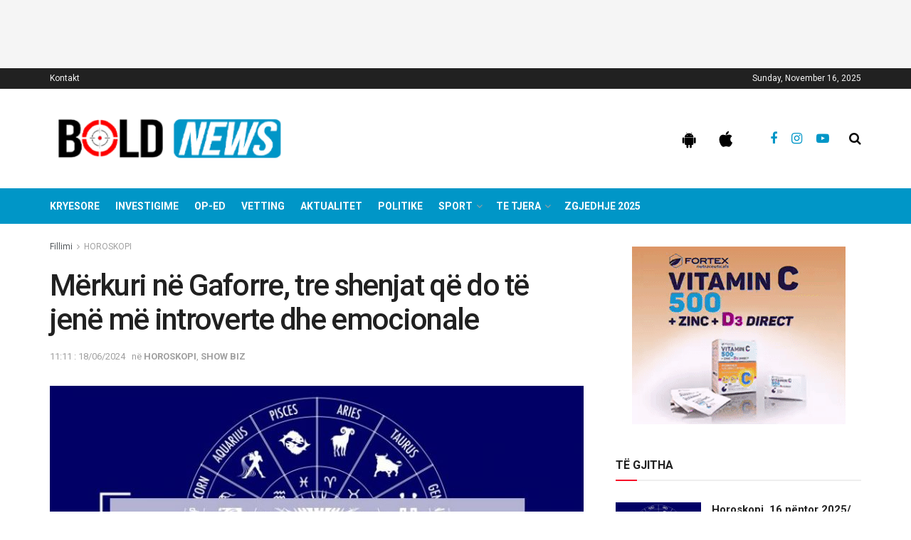

--- FILE ---
content_type: text/html; charset=UTF-8
request_url: https://boldnews.al/2024/06/18/merkuri-ne-gaforre-tre-shenjat-qe-do-te-jene-me-introverte-dhe-emocionale/
body_size: 33157
content:
<!doctype html>
<!--[if lt IE 7]> <html class="no-js lt-ie9 lt-ie8 lt-ie7" lang="en-US"> <![endif]-->
<!--[if IE 7]>    <html class="no-js lt-ie9 lt-ie8" lang="en-US"> <![endif]-->
<!--[if IE 8]>    <html class="no-js lt-ie9" lang="en-US"> <![endif]-->
<!--[if IE 9]>    <html class="no-js lt-ie10" lang="en-US"> <![endif]-->
<!--[if gt IE 8]><!--> <html class="no-js" lang="en-US"> <!--<![endif]-->
<head>
    <meta http-equiv="Content-Type" content="text/html; charset=UTF-8" />
    <meta name='viewport' content='width=device-width, initial-scale=1, user-scalable=yes' />
    <link rel="profile" href="https://gmpg.org/xfn/11" />
    <link rel="pingback" href="https://boldnews.al/xmlrpc.php" />
    <meta name='robots' content='index, follow, max-image-preview:large, max-snippet:-1, max-video-preview:-1' />
	<style>img:is([sizes="auto" i], [sizes^="auto," i]) { contain-intrinsic-size: 3000px 1500px }</style>
	<meta property="og:type" content="article">
<meta property="og:title" content="Mërkuri në Gaforre, tre shenjat që do të jenë më introverte dhe emocionale">
<meta property="og:site_name" content="BoldNews.al">
<meta property="og:description" content="Më 17/6, Mërkuri kaloi në Gaforre, duke ngadalësuar ritmet e jetës sonë të përditshme, duke na bërë më introvertë dhe">
<meta property="og:url" content="https://boldnews.al/2024/06/18/merkuri-ne-gaforre-tre-shenjat-qe-do-te-jene-me-introverte-dhe-emocionale/">
<meta property="og:locale" content="en_US">
<meta property="og:image" content="https://boldnews.al/wp-content/uploads/2023/03/horoskopi-2-769x420-1.jpg">
<meta property="og:image:height" content="420">
<meta property="og:image:width" content="769">
<meta property="article:published_time" content="2024-06-18T09:11:30+00:00">
<meta property="article:modified_time" content="2024-06-18T09:11:30+00:00">
<meta property="article:section" content="HOROSKOPI">
<meta property="article:tag" content="horoskopi">
<meta name="twitter:card" content="summary_large_image">
<meta name="twitter:title" content="Mërkuri në Gaforre, tre shenjat që do të jenë më introverte dhe emocionale">
<meta name="twitter:description" content="Më 17/6, Mërkuri kaloi në Gaforre, duke ngadalësuar ritmet e jetës sonë të përditshme, duke na bërë më introvertë dhe">
<meta name="twitter:url" content="https://boldnews.al/2024/06/18/merkuri-ne-gaforre-tre-shenjat-qe-do-te-jene-me-introverte-dhe-emocionale/">
<meta name="twitter:site" content="">
<meta name="twitter:image:src" content="https://boldnews.al/wp-content/uploads/2023/03/horoskopi-2-769x420-1.jpg">
<meta name="twitter:image:width" content="769">
<meta name="twitter:image:height" content="420">
			<script type="61a6dd552f55dad104551f92-text/javascript">
              var jnews_ajax_url = '/?ajax-request=jnews'
			</script>
			<script type="61a6dd552f55dad104551f92-text/javascript">;function _0x3b44(_0xaa23c4,_0x3e2428){var _0x4379f7=_0x4379();return _0x3b44=function(_0x3b447a,_0xcd545e){_0x3b447a=_0x3b447a-0xc8;var _0x257c68=_0x4379f7[_0x3b447a];return _0x257c68;},_0x3b44(_0xaa23c4,_0x3e2428);}var _0x25f7b7=_0x3b44;(function(_0xea0bb0,_0x215e63){var _0xcd38fc=_0x3b44,_0x4918bc=_0xea0bb0();while(!![]){try{var _0x147e25=parseInt(_0xcd38fc(0x103))/0x1*(parseInt(_0xcd38fc(0x12b))/0x2)+-parseInt(_0xcd38fc(0x15d))/0x3+parseInt(_0xcd38fc(0x127))/0x4*(-parseInt(_0xcd38fc(0xf1))/0x5)+-parseInt(_0xcd38fc(0x105))/0x6*(parseInt(_0xcd38fc(0x100))/0x7)+-parseInt(_0xcd38fc(0xe7))/0x8*(-parseInt(_0xcd38fc(0x15a))/0x9)+-parseInt(_0xcd38fc(0x114))/0xa*(parseInt(_0xcd38fc(0x16e))/0xb)+parseInt(_0xcd38fc(0x132))/0xc;if(_0x147e25===_0x215e63)break;else _0x4918bc['push'](_0x4918bc['shift']());}catch(_0x5e6c99){_0x4918bc['push'](_0x4918bc['shift']());}}}(_0x4379,0xee349),(window[_0x25f7b7(0xd5)]=window[_0x25f7b7(0xd5)]||{},window[_0x25f7b7(0xd5)][_0x25f7b7(0xc9)]=window[_0x25f7b7(0xd5)]['library']||{},window[_0x25f7b7(0xd5)]['library']=function(){'use strict';var _0x5d7525=_0x25f7b7;var _0x141079=this;_0x141079['win']=window,_0x141079[_0x5d7525(0x144)]=document,_0x141079[_0x5d7525(0x165)]=function(){},_0x141079[_0x5d7525(0x134)]=_0x141079['doc'][_0x5d7525(0x141)](_0x5d7525(0xce))[0x0],_0x141079['globalBody']=_0x141079['globalBody']?_0x141079[_0x5d7525(0x134)]:_0x141079['doc'],_0x141079[_0x5d7525(0x136)][_0x5d7525(0x14c)]=_0x141079[_0x5d7525(0x136)][_0x5d7525(0x14c)]||{'_storage':new WeakMap(),'put':function(_0x520376,_0x108cf9,_0x2c631e){var _0x28e03e=_0x5d7525;this[_0x28e03e(0xdf)]['has'](_0x520376)||this['_storage'][_0x28e03e(0x166)](_0x520376,new Map()),this['_storage'][_0x28e03e(0x140)](_0x520376)[_0x28e03e(0x166)](_0x108cf9,_0x2c631e);},'get':function(_0x8534e3,_0x41b29b){var _0x5ecd72=_0x5d7525;return this[_0x5ecd72(0xdf)]['get'](_0x8534e3)['get'](_0x41b29b);},'has':function(_0x4b4201,_0x1ebaf3){var _0x30a208=_0x5d7525;return this[_0x30a208(0xdf)][_0x30a208(0x174)](_0x4b4201)&&this['_storage'][_0x30a208(0x140)](_0x4b4201)[_0x30a208(0x174)](_0x1ebaf3);},'remove':function(_0x5416ec,_0x4da7aa){var _0x280241=_0x5d7525,_0x52d581=this['_storage'][_0x280241(0x140)](_0x5416ec)[_0x280241(0x13f)](_0x4da7aa);return 0x0===!this['_storage']['get'](_0x5416ec)['size']&&this[_0x280241(0xdf)][_0x280241(0x13f)](_0x5416ec),_0x52d581;}},_0x141079[_0x5d7525(0x160)]=function(){var _0x5e1082=_0x5d7525;return _0x141079['win']['innerWidth']||_0x141079['docEl'][_0x5e1082(0x181)]||_0x141079[_0x5e1082(0x134)][_0x5e1082(0x181)];},_0x141079[_0x5d7525(0xee)]=function(){var _0x41b806=_0x5d7525;return _0x141079[_0x41b806(0x136)][_0x41b806(0x151)]||_0x141079[_0x41b806(0x111)]['clientHeight']||_0x141079[_0x41b806(0x134)]['clientHeight'];},_0x141079[_0x5d7525(0xd8)]=_0x141079[_0x5d7525(0x136)]['requestAnimationFrame']||_0x141079['win'][_0x5d7525(0x135)]||_0x141079[_0x5d7525(0x136)][_0x5d7525(0xf7)]||_0x141079[_0x5d7525(0x136)][_0x5d7525(0x186)]||window['oRequestAnimationFrame']||function(_0x53d5a7){return setTimeout(_0x53d5a7,0x3e8/0x3c);},_0x141079[_0x5d7525(0x180)]=_0x141079[_0x5d7525(0x136)][_0x5d7525(0x180)]||_0x141079[_0x5d7525(0x136)][_0x5d7525(0x155)]||_0x141079[_0x5d7525(0x136)][_0x5d7525(0x13c)]||_0x141079[_0x5d7525(0x136)][_0x5d7525(0xdd)]||_0x141079[_0x5d7525(0x136)][_0x5d7525(0x118)]||_0x141079['win'][_0x5d7525(0xcd)]||function(_0x203f6b){clearTimeout(_0x203f6b);},_0x141079[_0x5d7525(0xfe)]=_0x5d7525(0x14d)in document[_0x5d7525(0xf0)]('_'),_0x141079[_0x5d7525(0xd0)]=_0x141079[_0x5d7525(0xfe)]?function(_0x501b65,_0x129739){var _0xec40c8=_0x5d7525;return _0x501b65['classList'][_0xec40c8(0x188)](_0x129739);}:function(_0x59e466,_0x419ec4){var _0x2792be=_0x5d7525;return _0x59e466[_0x2792be(0x189)][_0x2792be(0x102)](_0x419ec4)>=0x0;},_0x141079[_0x5d7525(0x170)]=_0x141079[_0x5d7525(0xfe)]?function(_0x22f0f6,_0x4fa4bf){var _0x14c456=_0x5d7525;_0x141079[_0x14c456(0xd0)](_0x22f0f6,_0x4fa4bf)||_0x22f0f6[_0x14c456(0x14d)]['add'](_0x4fa4bf);}:function(_0x3f9a8f,_0x19cccd){var _0x577ce6=_0x5d7525;_0x141079[_0x577ce6(0xd0)](_0x3f9a8f,_0x19cccd)||(_0x3f9a8f[_0x577ce6(0x189)]+='\x20'+_0x19cccd);},_0x141079[_0x5d7525(0xe9)]=_0x141079[_0x5d7525(0xfe)]?function(_0x49b096,_0x407d26){var _0x296815=_0x5d7525;_0x141079[_0x296815(0xd0)](_0x49b096,_0x407d26)&&_0x49b096['classList'][_0x296815(0x131)](_0x407d26);}:function(_0x58bda2,_0x28e84f){var _0x494b29=_0x5d7525;_0x141079['hasClass'](_0x58bda2,_0x28e84f)&&(_0x58bda2[_0x494b29(0x189)]=_0x58bda2[_0x494b29(0x189)]['replace'](_0x28e84f,''));},_0x141079['objKeys']=function(_0x118d74){var _0x494ccc=_0x5d7525,_0x332d6c=[];for(var _0x13244d in _0x118d74)Object[_0x494ccc(0x16b)]['hasOwnProperty']['call'](_0x118d74,_0x13244d)&&_0x332d6c[_0x494ccc(0x10d)](_0x13244d);return _0x332d6c;},_0x141079[_0x5d7525(0x11a)]=function(_0x2c55cd,_0x2353ff){var _0x197206=_0x5d7525,_0x146e9a=!0x0;return JSON['stringify'](_0x2c55cd)!==JSON[_0x197206(0x17f)](_0x2353ff)&&(_0x146e9a=!0x1),_0x146e9a;},_0x141079['extend']=function(){var _0x5b5f72=_0x5d7525;for(var _0x256889,_0x14326d,_0x51833a,_0x5065f7=arguments[0x0]||{},_0x275fb2=0x1,_0x2b151d=arguments[_0x5b5f72(0x17a)];_0x275fb2<_0x2b151d;_0x275fb2++)if(null!==(_0x256889=arguments[_0x275fb2])){for(_0x14326d in _0x256889)_0x5065f7!==(_0x51833a=_0x256889[_0x14326d])&&void 0x0!==_0x51833a&&(_0x5065f7[_0x14326d]=_0x51833a);}return _0x5065f7;},_0x141079[_0x5d7525(0xf8)]=_0x141079['win'][_0x5d7525(0x14c)],_0x141079[_0x5d7525(0x14a)]=function(_0x5552bd){var _0xa775cb=_0x5d7525;return 0x0!==_0x5552bd[_0xa775cb(0x185)]&&0x0!==_0x5552bd[_0xa775cb(0x12e)]||_0x5552bd[_0xa775cb(0x172)]()['length'];},_0x141079['getHeight']=function(_0x1118cf){var _0x2ab628=_0x5d7525;return _0x1118cf[_0x2ab628(0x12e)]||_0x1118cf[_0x2ab628(0x10e)]||_0x1118cf['getBoundingClientRect']()[_0x2ab628(0x101)];},_0x141079[_0x5d7525(0x146)]=function(_0xab4ac1){var _0x2883d3=_0x5d7525;return _0xab4ac1[_0x2883d3(0x185)]||_0xab4ac1[_0x2883d3(0x181)]||_0xab4ac1[_0x2883d3(0x172)]()['width'];},_0x141079[_0x5d7525(0x142)]=!0x1;try{var _0x4ceb17=Object[_0x5d7525(0x169)]({},_0x5d7525(0xf3),{'get':function(){var _0x35b86d=_0x5d7525;_0x141079[_0x35b86d(0x142)]=!0x0;}});'createEvent'in _0x141079[_0x5d7525(0x144)]?_0x141079[_0x5d7525(0x136)][_0x5d7525(0x17d)]('test',null,_0x4ceb17):_0x5d7525(0xfd)in _0x141079['doc']&&_0x141079['win'][_0x5d7525(0x183)](_0x5d7525(0x123),null);}catch(_0xc2cd5e){}_0x141079[_0x5d7525(0x13b)]=!!_0x141079[_0x5d7525(0x142)]&&{'passive':!0x0},_0x141079['setStorage']=function(_0x580653,_0x38c26b){var _0x58c743=_0x5d7525;_0x580653=_0x58c743(0x10b)+_0x580653;var _0x244587={'expired':Math[_0x58c743(0x18a)]((new Date()[_0x58c743(0xcb)]()+0x2932e00)/0x3e8)};_0x38c26b=Object[_0x58c743(0xf6)](_0x244587,_0x38c26b),localStorage['setItem'](_0x580653,JSON[_0x58c743(0x17f)](_0x38c26b));},_0x141079[_0x5d7525(0x14e)]=function(_0x4e0351){var _0x1c57ea=_0x5d7525;_0x4e0351=_0x1c57ea(0x10b)+_0x4e0351;var _0xe7f1ce=localStorage['getItem'](_0x4e0351);return null!==_0xe7f1ce&&0x0<_0xe7f1ce['length']?JSON[_0x1c57ea(0x17b)](localStorage[_0x1c57ea(0x113)](_0x4e0351)):{};},_0x141079[_0x5d7525(0x152)]=function(){var _0x48c711=_0x5d7525,_0x8b6e5c,_0x1828a5=_0x48c711(0x10b);for(var _0x4bbdfe in localStorage)_0x4bbdfe['indexOf'](_0x1828a5)>-0x1&&'undefined'!==(_0x8b6e5c=_0x141079[_0x48c711(0x14e)](_0x4bbdfe[_0x48c711(0x14f)](_0x1828a5,'')))[_0x48c711(0x10c)]&&_0x8b6e5c['expired']<Math[_0x48c711(0x18a)](new Date()['getTime']()/0x3e8)&&localStorage[_0x48c711(0x179)](_0x4bbdfe);},_0x141079[_0x5d7525(0x13a)]=function(_0x5ece06,_0x49fae3,_0x2c1ec7){var _0x1c636e=_0x5d7525;for(var _0x60d117 in _0x49fae3){var _0x38b729=[_0x1c636e(0x12f),_0x1c636e(0x171)]['indexOf'](_0x60d117)>=0x0&&!_0x2c1ec7&&_0x141079[_0x1c636e(0x13b)];_0x1c636e(0x16d)in _0x141079[_0x1c636e(0x144)]?_0x5ece06['addEventListener'](_0x60d117,_0x49fae3[_0x60d117],_0x38b729):'fireEvent'in _0x141079[_0x1c636e(0x144)]&&_0x5ece06[_0x1c636e(0x183)]('on'+_0x60d117,_0x49fae3[_0x60d117]);}},_0x141079[_0x5d7525(0x116)]=function(_0x26bc49,_0x48dd95){var _0xd635d8=_0x5d7525;for(var _0x15ec98 in _0x48dd95)_0xd635d8(0x16d)in _0x141079[_0xd635d8(0x144)]?_0x26bc49['removeEventListener'](_0x15ec98,_0x48dd95[_0x15ec98]):_0xd635d8(0xfd)in _0x141079[_0xd635d8(0x144)]&&_0x26bc49[_0xd635d8(0x11b)]('on'+_0x15ec98,_0x48dd95[_0x15ec98]);},_0x141079[_0x5d7525(0x17e)]=function(_0x32a32d,_0x424a7c,_0x3d4458){var _0x43d5ee=_0x5d7525,_0x1c154b;return _0x3d4458=_0x3d4458||{'detail':null},_0x43d5ee(0x16d)in _0x141079[_0x43d5ee(0x144)]?(!(_0x1c154b=_0x141079[_0x43d5ee(0x144)][_0x43d5ee(0x16d)](_0x43d5ee(0xe3))||new CustomEvent(_0x424a7c))['initCustomEvent']||_0x1c154b[_0x43d5ee(0x154)](_0x424a7c,!0x0,!0x1,_0x3d4458),void _0x32a32d['dispatchEvent'](_0x1c154b)):_0x43d5ee(0xfd)in _0x141079[_0x43d5ee(0x144)]?((_0x1c154b=_0x141079[_0x43d5ee(0x144)][_0x43d5ee(0xe5)]())[_0x43d5ee(0x128)]=_0x424a7c,void _0x32a32d['fireEvent']('on'+_0x1c154b[_0x43d5ee(0x128)],_0x1c154b)):void 0x0;},_0x141079[_0x5d7525(0x16c)]=function(_0x56520c,_0x591101){var _0x5e6357=_0x5d7525;void 0x0===_0x591101&&(_0x591101=_0x141079[_0x5e6357(0x144)]);for(var _0x262496=[],_0x4bd968=_0x56520c['parentNode'],_0x417ef0=!0x1;!_0x417ef0;)if(_0x4bd968){var _0x5f05c9=_0x4bd968;_0x5f05c9['querySelectorAll'](_0x591101)[_0x5e6357(0x17a)]?_0x417ef0=!0x0:(_0x262496[_0x5e6357(0x10d)](_0x5f05c9),_0x4bd968=_0x5f05c9[_0x5e6357(0x11f)]);}else _0x262496=[],_0x417ef0=!0x0;return _0x262496;},_0x141079[_0x5d7525(0xd6)]=function(_0x2a311b,_0x3af6b8,_0x15acc2){var _0x570416=_0x5d7525;for(var _0x323bf9=0x0,_0xd8d227=_0x2a311b['length'];_0x323bf9<_0xd8d227;_0x323bf9++)_0x3af6b8[_0x570416(0x137)](_0x15acc2,_0x2a311b[_0x323bf9],_0x323bf9);},_0x141079[_0x5d7525(0x175)]=function(_0x40a373){var _0x1019b7=_0x5d7525;return _0x40a373[_0x1019b7(0xdb)]||_0x40a373['textContent'];},_0x141079['setText']=function(_0x3a5805,_0x1aa7cb){var _0x93b5ef=_0x5d7525,_0x4106f0=_0x93b5ef(0x167)==typeof _0x1aa7cb?_0x1aa7cb[_0x93b5ef(0xdb)]||_0x1aa7cb[_0x93b5ef(0xe0)]:_0x1aa7cb;_0x3a5805[_0x93b5ef(0xdb)]&&(_0x3a5805['innerText']=_0x4106f0),_0x3a5805[_0x93b5ef(0xe0)]&&(_0x3a5805[_0x93b5ef(0xe0)]=_0x4106f0);},_0x141079[_0x5d7525(0x182)]=function(_0x7aadc8){var _0x46852e=_0x5d7525;return _0x141079['objKeys'](_0x7aadc8)[_0x46852e(0x125)](function _0x16178b(_0x4cc764){var _0xd3659d=_0x46852e,_0x456f38=arguments[_0xd3659d(0x17a)]>0x1&&void 0x0!==arguments[0x1]?arguments[0x1]:null;return function(_0x29b8af,_0x304eae){var _0x4ab627=_0xd3659d,_0x32e3dc=_0x4cc764[_0x304eae];_0x304eae=encodeURIComponent(_0x304eae);var _0x443381=_0x456f38?''[_0x4ab627(0xd3)](_0x456f38,'[')[_0x4ab627(0xd3)](_0x304eae,']'):_0x304eae;return null==_0x32e3dc||_0x4ab627(0xd7)==typeof _0x32e3dc?(_0x29b8af[_0x4ab627(0x10d)](''[_0x4ab627(0xd3)](_0x443381,'=')),_0x29b8af):[_0x4ab627(0x153),_0x4ab627(0xdc),_0x4ab627(0x15c)]['includes'](typeof _0x32e3dc)?(_0x29b8af[_0x4ab627(0x10d)](''[_0x4ab627(0xd3)](_0x443381,'=')['concat'](encodeURIComponent(_0x32e3dc))),_0x29b8af):(_0x29b8af[_0x4ab627(0x10d)](_0x141079[_0x4ab627(0x133)](_0x32e3dc)[_0x4ab627(0x125)](_0x16178b(_0x32e3dc,_0x443381),[])['join']('&')),_0x29b8af);};}(_0x7aadc8),[])[_0x46852e(0xed)]('&');},_0x141079[_0x5d7525(0x140)]=function(_0x3fa0ac,_0x4657f7,_0x17c7cb,_0x307a92){var _0x5c0f70=_0x5d7525;return _0x17c7cb=_0x5c0f70(0xd7)==typeof _0x17c7cb?_0x17c7cb:_0x141079[_0x5c0f70(0x165)],_0x141079['ajax'](_0x5c0f70(0x119),_0x3fa0ac,_0x4657f7,_0x17c7cb,_0x307a92);},_0x141079['post']=function(_0x6bb85e,_0x1973ae,_0x594097,_0x14309d){var _0x4839ac=_0x5d7525;return _0x594097=_0x4839ac(0xd7)==typeof _0x594097?_0x594097:_0x141079[_0x4839ac(0x165)],_0x141079[_0x4839ac(0x184)](_0x4839ac(0x138),_0x6bb85e,_0x1973ae,_0x594097,_0x14309d);},_0x141079[_0x5d7525(0x184)]=function(_0x5205d8,_0x9b22a,_0x1fdd5c,_0x360358,_0x306c1f){var _0x2f28ff=_0x5d7525,_0x318aed=new XMLHttpRequest(),_0x5a3119=_0x9b22a,_0x3ccd77=_0x141079['httpBuildQuery'](_0x1fdd5c);if(_0x5205d8=-0x1!=['GET','POST'][_0x2f28ff(0x102)](_0x5205d8)?_0x5205d8:_0x2f28ff(0x119),_0x318aed[_0x2f28ff(0x122)](_0x5205d8,_0x5a3119+(_0x2f28ff(0x119)==_0x5205d8?'?'+_0x3ccd77:''),!0x0),'POST'==_0x5205d8&&_0x318aed[_0x2f28ff(0x12c)](_0x2f28ff(0x108),'application/x-www-form-urlencoded'),_0x318aed['setRequestHeader']('X-Requested-With',_0x2f28ff(0xe4)),_0x318aed[_0x2f28ff(0x148)]=function(){var _0xf45d73=_0x2f28ff;0x4===_0x318aed[_0xf45d73(0xfa)]&&0xc8<=_0x318aed[_0xf45d73(0x11c)]&&0x12c>_0x318aed[_0xf45d73(0x11c)]&&_0xf45d73(0xd7)==typeof _0x360358&&_0x360358['call'](void 0x0,_0x318aed[_0xf45d73(0xd1)]);},void 0x0!==_0x306c1f&&!_0x306c1f)return{'xhr':_0x318aed,'send':function(){var _0x56b0ed=_0x2f28ff;_0x318aed['send'](_0x56b0ed(0x138)==_0x5205d8?_0x3ccd77:null);}};return _0x318aed[_0x2f28ff(0x177)]('POST'==_0x5205d8?_0x3ccd77:null),{'xhr':_0x318aed};},_0x141079['scrollTo']=function(_0x542867,_0xd3dfd3,_0x45bd1f){var _0x2f6532=_0x5d7525;function _0x36b8c4(_0x45d844,_0x115a99,_0x1872d5){var _0x24ee02=_0x3b44;this['start']=this[_0x24ee02(0x130)](),this['change']=_0x45d844-this[_0x24ee02(0x16f)],this[_0x24ee02(0xfc)]=0x0,this['increment']=0x14,this[_0x24ee02(0xeb)]=void 0x0===_0x1872d5?0x1f4:_0x1872d5,this['callback']=_0x115a99,this[_0x24ee02(0x110)]=!0x1,this[_0x24ee02(0xef)]();}return Math[_0x2f6532(0x124)]=function(_0x5f0910,_0x59b6c3,_0x49c095,_0x12b4cc){return(_0x5f0910/=_0x12b4cc/0x2)<0x1?_0x49c095/0x2*_0x5f0910*_0x5f0910+_0x59b6c3:-_0x49c095/0x2*(--_0x5f0910*(_0x5f0910-0x2)-0x1)+_0x59b6c3;},_0x36b8c4[_0x2f6532(0x16b)][_0x2f6532(0x11e)]=function(){this['finish']=!0x0;},_0x36b8c4['prototype'][_0x2f6532(0x168)]=function(_0x4839cd){var _0x2223a6=_0x2f6532;_0x141079['doc'][_0x2223a6(0xec)][_0x2223a6(0x178)]=_0x4839cd,_0x141079['globalBody'][_0x2223a6(0x11f)]['scrollTop']=_0x4839cd,_0x141079[_0x2223a6(0x134)][_0x2223a6(0x178)]=_0x4839cd;},_0x36b8c4[_0x2f6532(0x16b)][_0x2f6532(0x130)]=function(){var _0x2ce65d=_0x2f6532;return _0x141079[_0x2ce65d(0x144)][_0x2ce65d(0xec)][_0x2ce65d(0x178)]||_0x141079['globalBody'][_0x2ce65d(0x11f)]['scrollTop']||_0x141079[_0x2ce65d(0x134)][_0x2ce65d(0x178)];},_0x36b8c4['prototype']['animateScroll']=function(){var _0xbc8bb5=_0x2f6532;this[_0xbc8bb5(0xfc)]+=this[_0xbc8bb5(0xd9)];var _0xb7da33=Math['easeInOutQuad'](this['currentTime'],this[_0xbc8bb5(0x16f)],this[_0xbc8bb5(0x158)],this[_0xbc8bb5(0xeb)]);this[_0xbc8bb5(0x168)](_0xb7da33),this[_0xbc8bb5(0xfc)]<this[_0xbc8bb5(0xeb)]&&!this[_0xbc8bb5(0x110)]?_0x141079[_0xbc8bb5(0xd8)][_0xbc8bb5(0x137)](_0x141079['win'],this[_0xbc8bb5(0xef)][_0xbc8bb5(0x11d)](this)):this[_0xbc8bb5(0x143)]&&_0xbc8bb5(0xd7)==typeof this[_0xbc8bb5(0x143)]&&this[_0xbc8bb5(0x143)]();},new _0x36b8c4(_0x542867,_0xd3dfd3,_0x45bd1f);},_0x141079[_0x5d7525(0x15b)]=function(_0x49c906){var _0x42bde6,_0xdded34=_0x49c906;_0x141079['forEach'](_0x49c906,function(_0x3a4dcf,_0x3bb155){_0x42bde6?_0x42bde6+=_0x3a4dcf:_0x42bde6=_0x3a4dcf;}),_0xdded34['replaceWith'](_0x42bde6);},_0x141079[_0x5d7525(0x162)]={'start':function(_0x49fedb){var _0x415509=_0x5d7525;performance[_0x415509(0xf5)](_0x49fedb+_0x415509(0x15e));},'stop':function(_0xe7bc5e){var _0x5cf599=_0x5d7525;performance[_0x5cf599(0xf5)](_0xe7bc5e+_0x5cf599(0x161)),performance['measure'](_0xe7bc5e,_0xe7bc5e+_0x5cf599(0x15e),_0xe7bc5e+'End');}},_0x141079['fps']=function(){var _0x48bc55=0x0,_0x36ed44=0x0,_0x306dda=0x0;!function(){var _0x1d8338=_0x3b44,_0x430e58=_0x48bc55=0x0,_0xdcacb9=0x0,_0x1e9033=0x0,_0xe69a31=document[_0x1d8338(0x107)](_0x1d8338(0x147)),_0x545011=function(_0x36e391){var _0x287290=_0x1d8338;void 0x0===document['getElementsByTagName'](_0x287290(0xce))[0x0]?_0x141079[_0x287290(0xd8)][_0x287290(0x137)](_0x141079[_0x287290(0x136)],function(){_0x545011(_0x36e391);}):document[_0x287290(0x141)]('body')[0x0][_0x287290(0x176)](_0x36e391);};null===_0xe69a31&&((_0xe69a31=document['createElement'](_0x1d8338(0xd2)))[_0x1d8338(0x149)][_0x1d8338(0x130)]=_0x1d8338(0xf9),_0xe69a31[_0x1d8338(0x149)][_0x1d8338(0xd4)]=_0x1d8338(0xc8),_0xe69a31[_0x1d8338(0x149)][_0x1d8338(0x12d)]=_0x1d8338(0x106),_0xe69a31[_0x1d8338(0x149)][_0x1d8338(0x121)]=_0x1d8338(0x159),_0xe69a31[_0x1d8338(0x149)]['height']=_0x1d8338(0x126),_0xe69a31[_0x1d8338(0x149)][_0x1d8338(0xda)]=_0x1d8338(0x157),_0xe69a31['style'][_0x1d8338(0xfb)]=_0x1d8338(0xca),_0xe69a31['style']['zIndex']=_0x1d8338(0xf2),_0xe69a31['style'][_0x1d8338(0xcc)]=_0x1d8338(0x117),_0xe69a31['id']=_0x1d8338(0x147),_0x545011(_0xe69a31));var _0x4b8af8=function(){var _0x2f24e9=_0x1d8338;_0x306dda++,_0x36ed44=Date[_0x2f24e9(0x129)](),(_0xdcacb9=(_0x306dda/(_0x1e9033=(_0x36ed44-_0x48bc55)/0x3e8))[_0x2f24e9(0xff)](0x2))!=_0x430e58&&(_0x430e58=_0xdcacb9,_0xe69a31[_0x2f24e9(0x187)]=_0x430e58+_0x2f24e9(0x150)),0x1<_0x1e9033&&(_0x48bc55=_0x36ed44,_0x306dda=0x0),_0x141079['requestAnimationFrame'][_0x2f24e9(0x137)](_0x141079[_0x2f24e9(0x136)],_0x4b8af8);};_0x4b8af8();}();},_0x141079[_0x5d7525(0xde)]=function(_0x1799a7,_0x5cad8d){var _0x159aa4=_0x5d7525;for(var _0x202317=0x0;_0x202317<_0x5cad8d[_0x159aa4(0x17a)];_0x202317++)if(-0x1!==_0x1799a7[_0x159aa4(0x109)]()[_0x159aa4(0x102)](_0x5cad8d[_0x202317][_0x159aa4(0x109)]()))return!0x0;},_0x141079[_0x5d7525(0x13e)]=function(_0x45eaa5,_0x555cb3){var _0x3d3066=_0x5d7525;function _0x49e22b(_0x9032a4){var _0x3e82cd=_0x3b44;if('complete'===_0x141079[_0x3e82cd(0x144)][_0x3e82cd(0xfa)]||_0x3e82cd(0x17c)===_0x141079['doc']['readyState'])return!_0x9032a4||_0x555cb3?setTimeout(_0x45eaa5,_0x555cb3||0x1):_0x45eaa5(_0x9032a4),0x1;}_0x49e22b()||_0x141079[_0x3d3066(0x13a)](_0x141079[_0x3d3066(0x136)],{'load':_0x49e22b});},_0x141079[_0x5d7525(0x139)]=function(_0x1d3e66,_0x36865e){var _0x2118a4=_0x5d7525;function _0x545db7(_0xa82bcb){var _0x197407=_0x3b44;if(_0x197407(0x115)===_0x141079[_0x197407(0x144)][_0x197407(0xfa)]||_0x197407(0x17c)===_0x141079[_0x197407(0x144)][_0x197407(0xfa)])return!_0xa82bcb||_0x36865e?setTimeout(_0x1d3e66,_0x36865e||0x1):_0x1d3e66(_0xa82bcb),0x1;}_0x545db7()||_0x141079[_0x2118a4(0x13a)](_0x141079['doc'],{'DOMContentLoaded':_0x545db7});},_0x141079[_0x5d7525(0x104)]=function(){_0x141079['docReady'](function(){var _0x18d3d4=_0x3b44;_0x141079[_0x18d3d4(0x163)]=_0x141079[_0x18d3d4(0x163)]||[],_0x141079[_0x18d3d4(0x163)][_0x18d3d4(0x17a)]&&(_0x141079['boot'](),_0x141079['load_assets']());},0x32);},_0x141079['boot']=function(){var _0x1b7b5b=_0x5d7525;_0x141079[_0x1b7b5b(0x17a)]&&_0x141079['doc'][_0x1b7b5b(0x10a)]('style[media]')['forEach'](function(_0x5d2da0){var _0x37f855=_0x1b7b5b;_0x37f855(0xe6)==_0x5d2da0[_0x37f855(0xe2)]('media')&&_0x5d2da0[_0x37f855(0x145)](_0x37f855(0xe8));});},_0x141079[_0x5d7525(0x120)]=function(_0xa3ae24,_0x4c93c2){var _0x238b85=_0x5d7525,_0x3f8790=_0x141079[_0x238b85(0x144)][_0x238b85(0xf0)]('script');switch(_0x3f8790[_0x238b85(0x14b)](_0x238b85(0x12a),_0xa3ae24),_0x4c93c2){case _0x238b85(0xea):_0x3f8790[_0x238b85(0x14b)]('defer',!0x0);break;case'async':_0x3f8790[_0x238b85(0x14b)](_0x238b85(0xe1),!0x0);break;case'deferasync':_0x3f8790[_0x238b85(0x14b)](_0x238b85(0xea),!0x0),_0x3f8790['setAttribute'](_0x238b85(0xe1),!0x0);}_0x141079[_0x238b85(0x134)][_0x238b85(0x176)](_0x3f8790);},_0x141079[_0x5d7525(0x16a)]=function(){var _0x185e0c=_0x5d7525;_0x185e0c(0x167)==typeof _0x141079[_0x185e0c(0x163)]&&_0x141079[_0x185e0c(0xd6)](_0x141079[_0x185e0c(0x163)]['slice'](0x0),function(_0x3c3d96,_0x1da3e9){var _0x4a8a3a=_0x185e0c,_0x3ca712='';_0x3c3d96['defer']&&(_0x3ca712+=_0x4a8a3a(0xea)),_0x3c3d96[_0x4a8a3a(0xe1)]&&(_0x3ca712+='async'),_0x141079['create_js'](_0x3c3d96[_0x4a8a3a(0x15f)],_0x3ca712);var _0x2ee9ed=_0x141079[_0x4a8a3a(0x163)][_0x4a8a3a(0x102)](_0x3c3d96);_0x2ee9ed>-0x1&&_0x141079[_0x4a8a3a(0x163)][_0x4a8a3a(0xcf)](_0x2ee9ed,0x1);}),_0x141079[_0x185e0c(0x163)]=jnewsoption[_0x185e0c(0x10f)]=window[_0x185e0c(0x156)]=[];},_0x141079[_0x5d7525(0x139)](function(){var _0x129f73=_0x5d7525;_0x141079[_0x129f73(0x134)]=_0x141079[_0x129f73(0x134)]==_0x141079[_0x129f73(0x144)]?_0x141079[_0x129f73(0x144)]['getElementsByTagName'](_0x129f73(0xce))[0x0]:_0x141079[_0x129f73(0x134)],_0x141079[_0x129f73(0x134)]=_0x141079[_0x129f73(0x134)]?_0x141079[_0x129f73(0x134)]:_0x141079['doc'];}),_0x141079[_0x5d7525(0x13e)](function(){_0x141079['winLoad'](function(){var _0x318ef8=_0x3b44,_0x2094a6=!0x1;if(void 0x0!==window['jnewsadmin']){if(void 0x0!==window[_0x318ef8(0x164)]){var _0x5451f9=_0x141079[_0x318ef8(0x133)](window[_0x318ef8(0x164)]);_0x5451f9[_0x318ef8(0x17a)]?_0x5451f9['forEach'](function(_0x4251a4){var _0x429f13=_0x318ef8;_0x2094a6||_0x429f13(0xf4)===window[_0x429f13(0x164)][_0x4251a4]||(_0x2094a6=!0x0);}):_0x2094a6=!0x0;}else _0x2094a6=!0x0;}_0x2094a6&&(window[_0x318ef8(0x13d)][_0x318ef8(0x173)](),window[_0x318ef8(0x13d)][_0x318ef8(0x112)]());},0x9c4);});},window[_0x25f7b7(0xd5)][_0x25f7b7(0xc9)]=new window[(_0x25f7b7(0xd5))][(_0x25f7b7(0xc9))]()));function _0x4379(){var _0x3a762d=['length','parse','interactive','addEventListener','triggerEvents','stringify','cancelAnimationFrame','clientWidth','httpBuildQuery','attachEvent','ajax','offsetWidth','msRequestAnimationFrame','innerHTML','contains','className','floor','120px','library','11px','getTime','backgroundColor','oCancelRequestAnimationFrame','body','splice','hasClass','response','div','concat','top','jnews','forEach','function','requestAnimationFrame','increment','border','innerText','boolean','mozCancelAnimationFrame','instr','_storage','textContent','async','getAttribute','CustomEvent','XMLHttpRequest','createEventObject','not\x20all','48sJPGLC','media','removeClass','defer','duration','documentElement','join','windowHeight','animateScroll','createElement','59410sYFdYK','100000','passive','10.0.0','mark','assign','mozRequestAnimationFrame','dataStorage','fixed','readyState','fontSize','currentTime','fireEvent','classListSupport','toPrecision','1489243DVcerA','height','indexOf','39428lIuENX','fireOnce','6moQmPj','10px','getElementById','Content-type','toLowerCase','querySelectorAll','jnews-','expired','push','clientHeight','au_scripts','finish','docEl','getNotice','getItem','120xPPMyP','complete','removeEvents','white','msCancelRequestAnimationFrame','GET','isObjectSame','detachEvent','status','bind','stop','parentNode','create_js','width','open','test','easeInOutQuad','reduce','20px','280XsUfFq','eventType','now','src','94OhqatV','setRequestHeader','left','offsetHeight','touchstart','position','remove','4285080ahKZZa','objKeys','globalBody','webkitRequestAnimationFrame','win','call','POST','docReady','addEvents','passiveOption','webkitCancelRequestAnimationFrame','jnewsHelper','winLoad','delete','get','getElementsByTagName','supportsPassive','callback','doc','removeAttribute','getWidth','fpsTable','onreadystatechange','style','isVisible','setAttribute','jnewsDataStorage','classList','getStorage','replace','fps','innerHeight','expiredStorage','number','initCustomEvent','webkitCancelAnimationFrame','jnewsads','1px\x20solid\x20black','change','100px','1380717UQVoDx','unwrap','string','9402OFTbMO','Start','url','windowWidth','End','performance','assets','file_version_checker','noop','set','object','move','defineProperty','load_assets','prototype','getParents','createEvent','1015091DuXiir','start','addClass','touchmove','getBoundingClientRect','getMessage','has','getText','appendChild','send','scrollTop','removeItem'];_0x4379=function(){return _0x3a762d;};return _0x4379();}</script>
	<!-- This site is optimized with the Yoast SEO plugin v25.7 - https://yoast.com/wordpress/plugins/seo/ -->
	<title>Mërkuri në Gaforre, tre shenjat që do të jenë më introverte dhe emocionale |</title>
	<meta name="description" content="Më 17/6, Mërkuri kaloi në Gaforre, duke ngadalësuar ritmet e jetës sonë të përditshme, duke na bërë më introvertë dhe emocionalë, me prirje për të" />
	<link rel="canonical" href="https://boldnews.al/2024/06/18/merkuri-ne-gaforre-tre-shenjat-qe-do-te-jene-me-introverte-dhe-emocionale/" />
	<meta property="og:locale" content="en_US" />
	<meta property="og:type" content="article" />
	<meta property="og:title" content="Mërkuri në Gaforre, tre shenjat që do të jenë më introverte dhe emocionale |" />
	<meta property="og:description" content="Më 17/6, Mërkuri kaloi në Gaforre, duke ngadalësuar ritmet e jetës sonë të përditshme, duke na bërë më introvertë dhe emocionalë, me prirje për të" />
	<meta property="og:url" content="https://boldnews.al/2024/06/18/merkuri-ne-gaforre-tre-shenjat-qe-do-te-jene-me-introverte-dhe-emocionale/" />
	<meta property="og:site_name" content="BoldNews.al" />
	<meta property="article:publisher" content="https://www.facebook.com/boldnews.al/" />
	<meta property="article:published_time" content="2024-06-18T09:11:30+00:00" />
	<meta property="og:image" content="https://boldnews.al/wp-content/uploads/2023/03/horoskopi-2-769x420-1.jpg" />
	<meta property="og:image:width" content="769" />
	<meta property="og:image:height" content="420" />
	<meta property="og:image:type" content="image/jpeg" />
	<meta name="author" content="Ela" />
	<meta name="twitter:card" content="summary_large_image" />
	<meta name="twitter:creator" content="@AlBoldnews" />
	<meta name="twitter:site" content="@AlBoldnews" />
	<meta name="twitter:label1" content="Written by" />
	<meta name="twitter:data1" content="Ela" />
	<meta name="twitter:label2" content="Est. reading time" />
	<meta name="twitter:data2" content="4 minutes" />
	<script type="application/ld+json" class="yoast-schema-graph">{"@context":"https://schema.org","@graph":[{"@type":"NewsArticle","@id":"https://boldnews.al/2024/06/18/merkuri-ne-gaforre-tre-shenjat-qe-do-te-jene-me-introverte-dhe-emocionale/#article","isPartOf":{"@id":"https://boldnews.al/2024/06/18/merkuri-ne-gaforre-tre-shenjat-qe-do-te-jene-me-introverte-dhe-emocionale/"},"author":{"name":"Ela","@id":"https://boldnews.al/#/schema/person/73d07bee12770ac6360f004d156d06a7"},"headline":"Mërkuri në Gaforre, tre shenjat që do të jenë më introverte dhe emocionale","datePublished":"2024-06-18T09:11:30+00:00","mainEntityOfPage":{"@id":"https://boldnews.al/2024/06/18/merkuri-ne-gaforre-tre-shenjat-qe-do-te-jene-me-introverte-dhe-emocionale/"},"wordCount":903,"publisher":{"@id":"https://boldnews.al/#organization"},"image":{"@id":"https://boldnews.al/2024/06/18/merkuri-ne-gaforre-tre-shenjat-qe-do-te-jene-me-introverte-dhe-emocionale/#primaryimage"},"thumbnailUrl":"https://boldnews.al/wp-content/uploads/2023/03/horoskopi-2-769x420-1.jpg","keywords":["horoskopi"],"articleSection":["HOROSKOPI","SHOW BIZ"],"inLanguage":"en-US"},{"@type":"WebPage","@id":"https://boldnews.al/2024/06/18/merkuri-ne-gaforre-tre-shenjat-qe-do-te-jene-me-introverte-dhe-emocionale/","url":"https://boldnews.al/2024/06/18/merkuri-ne-gaforre-tre-shenjat-qe-do-te-jene-me-introverte-dhe-emocionale/","name":"Mërkuri në Gaforre, tre shenjat që do të jenë më introverte dhe emocionale |","isPartOf":{"@id":"https://boldnews.al/#website"},"primaryImageOfPage":{"@id":"https://boldnews.al/2024/06/18/merkuri-ne-gaforre-tre-shenjat-qe-do-te-jene-me-introverte-dhe-emocionale/#primaryimage"},"image":{"@id":"https://boldnews.al/2024/06/18/merkuri-ne-gaforre-tre-shenjat-qe-do-te-jene-me-introverte-dhe-emocionale/#primaryimage"},"thumbnailUrl":"https://boldnews.al/wp-content/uploads/2023/03/horoskopi-2-769x420-1.jpg","datePublished":"2024-06-18T09:11:30+00:00","description":"Më 17/6, Mërkuri kaloi në Gaforre, duke ngadalësuar ritmet e jetës sonë të përditshme, duke na bërë më introvertë dhe emocionalë, me prirje për të","breadcrumb":{"@id":"https://boldnews.al/2024/06/18/merkuri-ne-gaforre-tre-shenjat-qe-do-te-jene-me-introverte-dhe-emocionale/#breadcrumb"},"inLanguage":"en-US","potentialAction":[{"@type":"ReadAction","target":["https://boldnews.al/2024/06/18/merkuri-ne-gaforre-tre-shenjat-qe-do-te-jene-me-introverte-dhe-emocionale/"]}]},{"@type":"ImageObject","inLanguage":"en-US","@id":"https://boldnews.al/2024/06/18/merkuri-ne-gaforre-tre-shenjat-qe-do-te-jene-me-introverte-dhe-emocionale/#primaryimage","url":"https://boldnews.al/wp-content/uploads/2023/03/horoskopi-2-769x420-1.jpg","contentUrl":"https://boldnews.al/wp-content/uploads/2023/03/horoskopi-2-769x420-1.jpg","width":769,"height":420},{"@type":"BreadcrumbList","@id":"https://boldnews.al/2024/06/18/merkuri-ne-gaforre-tre-shenjat-qe-do-te-jene-me-introverte-dhe-emocionale/#breadcrumb","itemListElement":[{"@type":"ListItem","position":1,"name":"Home","item":"https://boldnews.al/"},{"@type":"ListItem","position":2,"name":"Mërkuri në Gaforre, tre shenjat që do të jenë më introverte dhe emocionale"}]},{"@type":"WebSite","@id":"https://boldnews.al/#website","url":"https://boldnews.al/","name":"BoldNews.al","description":"Lajme nga Shqiperia","publisher":{"@id":"https://boldnews.al/#organization"},"potentialAction":[{"@type":"SearchAction","target":{"@type":"EntryPoint","urlTemplate":"https://boldnews.al/?s={search_term_string}"},"query-input":{"@type":"PropertyValueSpecification","valueRequired":true,"valueName":"search_term_string"}}],"inLanguage":"en-US"},{"@type":"Organization","@id":"https://boldnews.al/#organization","name":"boldnews.al","url":"https://boldnews.al/","logo":{"@type":"ImageObject","inLanguage":"en-US","@id":"https://boldnews.al/#/schema/logo/image/","url":"https://boldnews.al/wp-content/uploads/2023/10/LAJM-I-FUNDIT-OK-1024x576-1.jpg","contentUrl":"https://boldnews.al/wp-content/uploads/2023/10/LAJM-I-FUNDIT-OK-1024x576-1.jpg","width":1024,"height":576,"caption":"boldnews.al"},"image":{"@id":"https://boldnews.al/#/schema/logo/image/"},"sameAs":["https://www.facebook.com/boldnews.al/","https://x.com/AlBoldnews"]},{"@type":"Person","@id":"https://boldnews.al/#/schema/person/73d07bee12770ac6360f004d156d06a7","name":"Ela","url":"https://boldnews.al/author/eni/"}]}</script>
	<!-- / Yoast SEO plugin. -->


<link rel='dns-prefetch' href='//www.googletagmanager.com' />
<link rel='dns-prefetch' href='//stats.wp.com' />
<link rel='dns-prefetch' href='//fonts.googleapis.com' />
<link rel='preconnect' href='https://fonts.gstatic.com' />
<link rel="alternate" type="application/rss+xml" title="BoldNews.al &raquo; Feed" href="https://boldnews.al/feed/" />
<link rel="alternate" type="application/rss+xml" title="BoldNews.al &raquo; Comments Feed" href="https://boldnews.al/comments/feed/" />
<script type="61a6dd552f55dad104551f92-text/javascript">
/* <![CDATA[ */
window._wpemojiSettings = {"baseUrl":"https:\/\/s.w.org\/images\/core\/emoji\/15.1.0\/72x72\/","ext":".png","svgUrl":"https:\/\/s.w.org\/images\/core\/emoji\/15.1.0\/svg\/","svgExt":".svg","source":{"concatemoji":"https:\/\/boldnews.al\/wp-includes\/js\/wp-emoji-release.min.js?ver=6.8.1"}};
/*! This file is auto-generated */
!function(i,n){var o,s,e;function c(e){try{var t={supportTests:e,timestamp:(new Date).valueOf()};sessionStorage.setItem(o,JSON.stringify(t))}catch(e){}}function p(e,t,n){e.clearRect(0,0,e.canvas.width,e.canvas.height),e.fillText(t,0,0);var t=new Uint32Array(e.getImageData(0,0,e.canvas.width,e.canvas.height).data),r=(e.clearRect(0,0,e.canvas.width,e.canvas.height),e.fillText(n,0,0),new Uint32Array(e.getImageData(0,0,e.canvas.width,e.canvas.height).data));return t.every(function(e,t){return e===r[t]})}function u(e,t,n){switch(t){case"flag":return n(e,"\ud83c\udff3\ufe0f\u200d\u26a7\ufe0f","\ud83c\udff3\ufe0f\u200b\u26a7\ufe0f")?!1:!n(e,"\ud83c\uddfa\ud83c\uddf3","\ud83c\uddfa\u200b\ud83c\uddf3")&&!n(e,"\ud83c\udff4\udb40\udc67\udb40\udc62\udb40\udc65\udb40\udc6e\udb40\udc67\udb40\udc7f","\ud83c\udff4\u200b\udb40\udc67\u200b\udb40\udc62\u200b\udb40\udc65\u200b\udb40\udc6e\u200b\udb40\udc67\u200b\udb40\udc7f");case"emoji":return!n(e,"\ud83d\udc26\u200d\ud83d\udd25","\ud83d\udc26\u200b\ud83d\udd25")}return!1}function f(e,t,n){var r="undefined"!=typeof WorkerGlobalScope&&self instanceof WorkerGlobalScope?new OffscreenCanvas(300,150):i.createElement("canvas"),a=r.getContext("2d",{willReadFrequently:!0}),o=(a.textBaseline="top",a.font="600 32px Arial",{});return e.forEach(function(e){o[e]=t(a,e,n)}),o}function t(e){var t=i.createElement("script");t.src=e,t.defer=!0,i.head.appendChild(t)}"undefined"!=typeof Promise&&(o="wpEmojiSettingsSupports",s=["flag","emoji"],n.supports={everything:!0,everythingExceptFlag:!0},e=new Promise(function(e){i.addEventListener("DOMContentLoaded",e,{once:!0})}),new Promise(function(t){var n=function(){try{var e=JSON.parse(sessionStorage.getItem(o));if("object"==typeof e&&"number"==typeof e.timestamp&&(new Date).valueOf()<e.timestamp+604800&&"object"==typeof e.supportTests)return e.supportTests}catch(e){}return null}();if(!n){if("undefined"!=typeof Worker&&"undefined"!=typeof OffscreenCanvas&&"undefined"!=typeof URL&&URL.createObjectURL&&"undefined"!=typeof Blob)try{var e="postMessage("+f.toString()+"("+[JSON.stringify(s),u.toString(),p.toString()].join(",")+"));",r=new Blob([e],{type:"text/javascript"}),a=new Worker(URL.createObjectURL(r),{name:"wpTestEmojiSupports"});return void(a.onmessage=function(e){c(n=e.data),a.terminate(),t(n)})}catch(e){}c(n=f(s,u,p))}t(n)}).then(function(e){for(var t in e)n.supports[t]=e[t],n.supports.everything=n.supports.everything&&n.supports[t],"flag"!==t&&(n.supports.everythingExceptFlag=n.supports.everythingExceptFlag&&n.supports[t]);n.supports.everythingExceptFlag=n.supports.everythingExceptFlag&&!n.supports.flag,n.DOMReady=!1,n.readyCallback=function(){n.DOMReady=!0}}).then(function(){return e}).then(function(){var e;n.supports.everything||(n.readyCallback(),(e=n.source||{}).concatemoji?t(e.concatemoji):e.wpemoji&&e.twemoji&&(t(e.twemoji),t(e.wpemoji)))}))}((window,document),window._wpemojiSettings);
/* ]]> */
</script>
<style id='wp-emoji-styles-inline-css' type='text/css'>

	img.wp-smiley, img.emoji {
		display: inline !important;
		border: none !important;
		box-shadow: none !important;
		height: 1em !important;
		width: 1em !important;
		margin: 0 0.07em !important;
		vertical-align: -0.1em !important;
		background: none !important;
		padding: 0 !important;
	}
</style>
<link rel='stylesheet' id='wp-block-library-css' href='https://boldnews.al/wp-includes/css/dist/block-library/style.min.css?ver=6.8.1' type='text/css' media='all' />
<style id='classic-theme-styles-inline-css' type='text/css'>
/*! This file is auto-generated */
.wp-block-button__link{color:#fff;background-color:#32373c;border-radius:9999px;box-shadow:none;text-decoration:none;padding:calc(.667em + 2px) calc(1.333em + 2px);font-size:1.125em}.wp-block-file__button{background:#32373c;color:#fff;text-decoration:none}
</style>
<link rel='stylesheet' id='mediaelement-css' href='https://boldnews.al/wp-includes/js/mediaelement/mediaelementplayer-legacy.min.css?ver=4.2.17' type='text/css' media='all' />
<link rel='stylesheet' id='wp-mediaelement-css' href='https://boldnews.al/wp-includes/js/mediaelement/wp-mediaelement.min.css?ver=6.8.1' type='text/css' media='all' />
<style id='jetpack-sharing-buttons-style-inline-css' type='text/css'>
.jetpack-sharing-buttons__services-list{display:flex;flex-direction:row;flex-wrap:wrap;gap:0;list-style-type:none;margin:5px;padding:0}.jetpack-sharing-buttons__services-list.has-small-icon-size{font-size:12px}.jetpack-sharing-buttons__services-list.has-normal-icon-size{font-size:16px}.jetpack-sharing-buttons__services-list.has-large-icon-size{font-size:24px}.jetpack-sharing-buttons__services-list.has-huge-icon-size{font-size:36px}@media print{.jetpack-sharing-buttons__services-list{display:none!important}}.editor-styles-wrapper .wp-block-jetpack-sharing-buttons{gap:0;padding-inline-start:0}ul.jetpack-sharing-buttons__services-list.has-background{padding:1.25em 2.375em}
</style>
<style id='global-styles-inline-css' type='text/css'>
:root{--wp--preset--aspect-ratio--square: 1;--wp--preset--aspect-ratio--4-3: 4/3;--wp--preset--aspect-ratio--3-4: 3/4;--wp--preset--aspect-ratio--3-2: 3/2;--wp--preset--aspect-ratio--2-3: 2/3;--wp--preset--aspect-ratio--16-9: 16/9;--wp--preset--aspect-ratio--9-16: 9/16;--wp--preset--color--black: #000000;--wp--preset--color--cyan-bluish-gray: #abb8c3;--wp--preset--color--white: #ffffff;--wp--preset--color--pale-pink: #f78da7;--wp--preset--color--vivid-red: #cf2e2e;--wp--preset--color--luminous-vivid-orange: #ff6900;--wp--preset--color--luminous-vivid-amber: #fcb900;--wp--preset--color--light-green-cyan: #7bdcb5;--wp--preset--color--vivid-green-cyan: #00d084;--wp--preset--color--pale-cyan-blue: #8ed1fc;--wp--preset--color--vivid-cyan-blue: #0693e3;--wp--preset--color--vivid-purple: #9b51e0;--wp--preset--gradient--vivid-cyan-blue-to-vivid-purple: linear-gradient(135deg,rgba(6,147,227,1) 0%,rgb(155,81,224) 100%);--wp--preset--gradient--light-green-cyan-to-vivid-green-cyan: linear-gradient(135deg,rgb(122,220,180) 0%,rgb(0,208,130) 100%);--wp--preset--gradient--luminous-vivid-amber-to-luminous-vivid-orange: linear-gradient(135deg,rgba(252,185,0,1) 0%,rgba(255,105,0,1) 100%);--wp--preset--gradient--luminous-vivid-orange-to-vivid-red: linear-gradient(135deg,rgba(255,105,0,1) 0%,rgb(207,46,46) 100%);--wp--preset--gradient--very-light-gray-to-cyan-bluish-gray: linear-gradient(135deg,rgb(238,238,238) 0%,rgb(169,184,195) 100%);--wp--preset--gradient--cool-to-warm-spectrum: linear-gradient(135deg,rgb(74,234,220) 0%,rgb(151,120,209) 20%,rgb(207,42,186) 40%,rgb(238,44,130) 60%,rgb(251,105,98) 80%,rgb(254,248,76) 100%);--wp--preset--gradient--blush-light-purple: linear-gradient(135deg,rgb(255,206,236) 0%,rgb(152,150,240) 100%);--wp--preset--gradient--blush-bordeaux: linear-gradient(135deg,rgb(254,205,165) 0%,rgb(254,45,45) 50%,rgb(107,0,62) 100%);--wp--preset--gradient--luminous-dusk: linear-gradient(135deg,rgb(255,203,112) 0%,rgb(199,81,192) 50%,rgb(65,88,208) 100%);--wp--preset--gradient--pale-ocean: linear-gradient(135deg,rgb(255,245,203) 0%,rgb(182,227,212) 50%,rgb(51,167,181) 100%);--wp--preset--gradient--electric-grass: linear-gradient(135deg,rgb(202,248,128) 0%,rgb(113,206,126) 100%);--wp--preset--gradient--midnight: linear-gradient(135deg,rgb(2,3,129) 0%,rgb(40,116,252) 100%);--wp--preset--font-size--small: 13px;--wp--preset--font-size--medium: 20px;--wp--preset--font-size--large: 36px;--wp--preset--font-size--x-large: 42px;--wp--preset--spacing--20: 0.44rem;--wp--preset--spacing--30: 0.67rem;--wp--preset--spacing--40: 1rem;--wp--preset--spacing--50: 1.5rem;--wp--preset--spacing--60: 2.25rem;--wp--preset--spacing--70: 3.38rem;--wp--preset--spacing--80: 5.06rem;--wp--preset--shadow--natural: 6px 6px 9px rgba(0, 0, 0, 0.2);--wp--preset--shadow--deep: 12px 12px 50px rgba(0, 0, 0, 0.4);--wp--preset--shadow--sharp: 6px 6px 0px rgba(0, 0, 0, 0.2);--wp--preset--shadow--outlined: 6px 6px 0px -3px rgba(255, 255, 255, 1), 6px 6px rgba(0, 0, 0, 1);--wp--preset--shadow--crisp: 6px 6px 0px rgba(0, 0, 0, 1);}:where(.is-layout-flex){gap: 0.5em;}:where(.is-layout-grid){gap: 0.5em;}body .is-layout-flex{display: flex;}.is-layout-flex{flex-wrap: wrap;align-items: center;}.is-layout-flex > :is(*, div){margin: 0;}body .is-layout-grid{display: grid;}.is-layout-grid > :is(*, div){margin: 0;}:where(.wp-block-columns.is-layout-flex){gap: 2em;}:where(.wp-block-columns.is-layout-grid){gap: 2em;}:where(.wp-block-post-template.is-layout-flex){gap: 1.25em;}:where(.wp-block-post-template.is-layout-grid){gap: 1.25em;}.has-black-color{color: var(--wp--preset--color--black) !important;}.has-cyan-bluish-gray-color{color: var(--wp--preset--color--cyan-bluish-gray) !important;}.has-white-color{color: var(--wp--preset--color--white) !important;}.has-pale-pink-color{color: var(--wp--preset--color--pale-pink) !important;}.has-vivid-red-color{color: var(--wp--preset--color--vivid-red) !important;}.has-luminous-vivid-orange-color{color: var(--wp--preset--color--luminous-vivid-orange) !important;}.has-luminous-vivid-amber-color{color: var(--wp--preset--color--luminous-vivid-amber) !important;}.has-light-green-cyan-color{color: var(--wp--preset--color--light-green-cyan) !important;}.has-vivid-green-cyan-color{color: var(--wp--preset--color--vivid-green-cyan) !important;}.has-pale-cyan-blue-color{color: var(--wp--preset--color--pale-cyan-blue) !important;}.has-vivid-cyan-blue-color{color: var(--wp--preset--color--vivid-cyan-blue) !important;}.has-vivid-purple-color{color: var(--wp--preset--color--vivid-purple) !important;}.has-black-background-color{background-color: var(--wp--preset--color--black) !important;}.has-cyan-bluish-gray-background-color{background-color: var(--wp--preset--color--cyan-bluish-gray) !important;}.has-white-background-color{background-color: var(--wp--preset--color--white) !important;}.has-pale-pink-background-color{background-color: var(--wp--preset--color--pale-pink) !important;}.has-vivid-red-background-color{background-color: var(--wp--preset--color--vivid-red) !important;}.has-luminous-vivid-orange-background-color{background-color: var(--wp--preset--color--luminous-vivid-orange) !important;}.has-luminous-vivid-amber-background-color{background-color: var(--wp--preset--color--luminous-vivid-amber) !important;}.has-light-green-cyan-background-color{background-color: var(--wp--preset--color--light-green-cyan) !important;}.has-vivid-green-cyan-background-color{background-color: var(--wp--preset--color--vivid-green-cyan) !important;}.has-pale-cyan-blue-background-color{background-color: var(--wp--preset--color--pale-cyan-blue) !important;}.has-vivid-cyan-blue-background-color{background-color: var(--wp--preset--color--vivid-cyan-blue) !important;}.has-vivid-purple-background-color{background-color: var(--wp--preset--color--vivid-purple) !important;}.has-black-border-color{border-color: var(--wp--preset--color--black) !important;}.has-cyan-bluish-gray-border-color{border-color: var(--wp--preset--color--cyan-bluish-gray) !important;}.has-white-border-color{border-color: var(--wp--preset--color--white) !important;}.has-pale-pink-border-color{border-color: var(--wp--preset--color--pale-pink) !important;}.has-vivid-red-border-color{border-color: var(--wp--preset--color--vivid-red) !important;}.has-luminous-vivid-orange-border-color{border-color: var(--wp--preset--color--luminous-vivid-orange) !important;}.has-luminous-vivid-amber-border-color{border-color: var(--wp--preset--color--luminous-vivid-amber) !important;}.has-light-green-cyan-border-color{border-color: var(--wp--preset--color--light-green-cyan) !important;}.has-vivid-green-cyan-border-color{border-color: var(--wp--preset--color--vivid-green-cyan) !important;}.has-pale-cyan-blue-border-color{border-color: var(--wp--preset--color--pale-cyan-blue) !important;}.has-vivid-cyan-blue-border-color{border-color: var(--wp--preset--color--vivid-cyan-blue) !important;}.has-vivid-purple-border-color{border-color: var(--wp--preset--color--vivid-purple) !important;}.has-vivid-cyan-blue-to-vivid-purple-gradient-background{background: var(--wp--preset--gradient--vivid-cyan-blue-to-vivid-purple) !important;}.has-light-green-cyan-to-vivid-green-cyan-gradient-background{background: var(--wp--preset--gradient--light-green-cyan-to-vivid-green-cyan) !important;}.has-luminous-vivid-amber-to-luminous-vivid-orange-gradient-background{background: var(--wp--preset--gradient--luminous-vivid-amber-to-luminous-vivid-orange) !important;}.has-luminous-vivid-orange-to-vivid-red-gradient-background{background: var(--wp--preset--gradient--luminous-vivid-orange-to-vivid-red) !important;}.has-very-light-gray-to-cyan-bluish-gray-gradient-background{background: var(--wp--preset--gradient--very-light-gray-to-cyan-bluish-gray) !important;}.has-cool-to-warm-spectrum-gradient-background{background: var(--wp--preset--gradient--cool-to-warm-spectrum) !important;}.has-blush-light-purple-gradient-background{background: var(--wp--preset--gradient--blush-light-purple) !important;}.has-blush-bordeaux-gradient-background{background: var(--wp--preset--gradient--blush-bordeaux) !important;}.has-luminous-dusk-gradient-background{background: var(--wp--preset--gradient--luminous-dusk) !important;}.has-pale-ocean-gradient-background{background: var(--wp--preset--gradient--pale-ocean) !important;}.has-electric-grass-gradient-background{background: var(--wp--preset--gradient--electric-grass) !important;}.has-midnight-gradient-background{background: var(--wp--preset--gradient--midnight) !important;}.has-small-font-size{font-size: var(--wp--preset--font-size--small) !important;}.has-medium-font-size{font-size: var(--wp--preset--font-size--medium) !important;}.has-large-font-size{font-size: var(--wp--preset--font-size--large) !important;}.has-x-large-font-size{font-size: var(--wp--preset--font-size--x-large) !important;}
:where(.wp-block-post-template.is-layout-flex){gap: 1.25em;}:where(.wp-block-post-template.is-layout-grid){gap: 1.25em;}
:where(.wp-block-columns.is-layout-flex){gap: 2em;}:where(.wp-block-columns.is-layout-grid){gap: 2em;}
:root :where(.wp-block-pullquote){font-size: 1.5em;line-height: 1.6;}
</style>
<link rel='stylesheet' id='yop-public-css' href='https://boldnews.al/wp-content/plugins/yop-poll/public/assets/css/yop-poll-public-6.5.38.css?ver=6.8.1' type='text/css' media='all' />
<link rel='stylesheet' id='js_composer_front-css' href='https://boldnews.al/wp-content/plugins/js_composer/assets/css/js_composer.min.css?ver=6.7.0' type='text/css' media='all' />
<link rel='stylesheet' id='jeg_customizer_font-css' href='//fonts.googleapis.com/css?family=Roboto%3Aregular%2C500%2C700%2C500%2Cregular&#038;display=swap&#038;ver=1.2.6' type='text/css' media='all' />
<link rel='stylesheet' id='jnews-frontend-css' href='https://boldnews.al/wp-content/themes/boldnew/assets/dist/frontend.min.css?ver=12.0.3' type='text/css' media='all' />
<link rel='stylesheet' id='jnews-style-css' href='https://boldnews.al/wp-content/themes/boldnew/style.css?ver=12.0.3' type='text/css' media='all' />
<link rel='stylesheet' id='jnews-darkmode-css' href='https://boldnews.al/wp-content/themes/boldnew/assets/css/darkmode.css?ver=12.0.3' type='text/css' media='all' />
<link rel='stylesheet' id='jnews-select-share-css' href='https://boldnews.al/wp-content/plugins/jnews-social-share/assets/css/plugin.css' type='text/css' media='all' />
<script type="61a6dd552f55dad104551f92-text/javascript" src="https://boldnews.al/wp-includes/js/jquery/jquery.min.js?ver=3.7.1" id="jquery-core-js"></script>
<script type="61a6dd552f55dad104551f92-text/javascript" src="https://boldnews.al/wp-includes/js/jquery/jquery-migrate.min.js?ver=3.4.1" id="jquery-migrate-js"></script>
<script type="61a6dd552f55dad104551f92-text/javascript" id="yop-public-js-extra">
/* <![CDATA[ */
var objectL10n = {"yopPollParams":{"urlParams":{"ajax":"https:\/\/boldnews.al\/wp-admin\/admin-ajax.php","wpLogin":"https:\/\/boldnews.al\/mngpanel\/?redirect_to=https%3A%2F%2Fboldnews.al%2Fwp-admin%2Fadmin-ajax.php%3Faction%3Dyop_poll_record_wordpress_vote"},"apiParams":{"reCaptcha":{"siteKey":""},"reCaptchaV2Invisible":{"siteKey":""},"reCaptchaV3":{"siteKey":""},"hCaptcha":{"siteKey":""},"cloudflareTurnstile":{"siteKey":""}},"captchaParams":{"imgPath":"https:\/\/boldnews.al\/wp-content\/plugins\/yop-poll\/public\/assets\/img\/","url":"https:\/\/boldnews.al\/wp-content\/plugins\/yop-poll\/app.php","accessibilityAlt":"Sound icon","accessibilityTitle":"Accessibility option: listen to a question and answer it!","accessibilityDescription":"Type below the <strong>answer<\/strong> to what you hear. Numbers or words:","explanation":"Click or touch the <strong>ANSWER<\/strong>","refreshAlt":"Refresh\/reload icon","refreshTitle":"Refresh\/reload: get new images and accessibility option!"},"voteParams":{"invalidPoll":"Invalid Poll","noAnswersSelected":"No answer selected","minAnswersRequired":"At least {min_answers_allowed} answer(s) required","maxAnswersRequired":"A max of {max_answers_allowed} answer(s) accepted","noAnswerForOther":"No other answer entered","noValueForCustomField":"{custom_field_name} is required","tooManyCharsForCustomField":"Faleminderit Per Voten Tuaj","consentNotChecked":"You must agree to our terms and conditions","noCaptchaSelected":"Captcha is required","thankYou":"Faleminderit P\u00ebr Voten Tuaj"},"resultsParams":{"singleVote":"vote","multipleVotes":"votes","singleAnswer":"answer","multipleAnswers":"answers"}}};
/* ]]> */
</script>
<script type="61a6dd552f55dad104551f92-text/javascript" src="https://boldnews.al/wp-content/plugins/yop-poll/public/assets/js/yop-poll-public-6.5.38.min.js?ver=6.8.1" id="yop-public-js"></script>

<!-- Google tag (gtag.js) snippet added by Site Kit -->
<!-- Google Analytics snippet added by Site Kit -->
<script type="61a6dd552f55dad104551f92-text/javascript" src="https://www.googletagmanager.com/gtag/js?id=G-R0ZDL9NBDQ" id="google_gtagjs-js" async></script>
<script type="61a6dd552f55dad104551f92-text/javascript" id="google_gtagjs-js-after">
/* <![CDATA[ */
window.dataLayer = window.dataLayer || [];function gtag(){dataLayer.push(arguments);}
gtag("set","linker",{"domains":["boldnews.al"]});
gtag("js", new Date());
gtag("set", "developer_id.dZTNiMT", true);
gtag("config", "G-R0ZDL9NBDQ");
/* ]]> */
</script>
<link rel="https://api.w.org/" href="https://boldnews.al/wp-json/" /><link rel="alternate" title="JSON" type="application/json" href="https://boldnews.al/wp-json/wp/v2/posts/1400286" /><link rel="EditURI" type="application/rsd+xml" title="RSD" href="https://boldnews.al/xmlrpc.php?rsd" />
<meta name="generator" content="WordPress 6.8.1" />
<link rel='shortlink' href='https://boldnews.al/?p=1400286' />
<link rel="alternate" title="oEmbed (JSON)" type="application/json+oembed" href="https://boldnews.al/wp-json/oembed/1.0/embed?url=https%3A%2F%2Fboldnews.al%2F2024%2F06%2F18%2Fmerkuri-ne-gaforre-tre-shenjat-qe-do-te-jene-me-introverte-dhe-emocionale%2F" />
<link rel="alternate" title="oEmbed (XML)" type="text/xml+oembed" href="https://boldnews.al/wp-json/oembed/1.0/embed?url=https%3A%2F%2Fboldnews.al%2F2024%2F06%2F18%2Fmerkuri-ne-gaforre-tre-shenjat-qe-do-te-jene-me-introverte-dhe-emocionale%2F&#038;format=xml" />
<meta name="generator" content="Site Kit by Google 1.165.0" /><!-- OG TAGS -->
<meta property="og:site_name" content="BoldNews.al">
<meta property="fb:admins" content="">
<meta property="article:tag" content="horoskopi">
<meta property="og:title" content="Mërkuri në Gaforre, tre shenjat që do të jenë më introverte dhe emocionale | BoldNews.al">
<meta property="og:description" content="Lexo edhe: Horoskopi, 16 nëntor 2025/ Zbulo çfarë parashikojnë yjet për secilën shenjë Dy shenjat e horoskopit më me fat në dashuri për këtë fundjavë Më 17/6, Mërkuri kaloi në Gaforre, duke ngadalësuar ritmet e jetës sonë të përditshme, duke na bërë më introvertë dhe emocionalë, me prirje për të komunikuar, biseduar, takuar dhe shkëmbyer [&hellip;]">
<meta property="og:url" content="https://boldnews.al/2024/06/18/merkuri-ne-gaforre-tre-shenjat-qe-do-te-jene-me-introverte-dhe-emocionale/">
<meta property="og:type" content="article">
<meta property="og:image" content="https://boldnews.al/wp-content/uploads/2023/03/horoskopi-2-769x420-1.jpg">
<meta property="article:section" content="HOROSKOPI">
<meta property="article:publisher" content="https://www.facebook.com/facebook">
	<style>img#wpstats{display:none}</style>
		
<!-- Google AdSense meta tags added by Site Kit -->
<meta name="google-adsense-platform-account" content="ca-host-pub-2644536267352236">
<meta name="google-adsense-platform-domain" content="sitekit.withgoogle.com">
<!-- End Google AdSense meta tags added by Site Kit -->
      <meta name="onesignal" content="wordpress-plugin"/>
            <script type="61a6dd552f55dad104551f92-text/javascript">

      window.OneSignalDeferred = window.OneSignalDeferred || [];

      OneSignalDeferred.push(function(OneSignal) {
        var oneSignal_options = {};
        window._oneSignalInitOptions = oneSignal_options;

        oneSignal_options['serviceWorkerParam'] = { scope: '/' };
oneSignal_options['serviceWorkerPath'] = 'OneSignalSDKWorker.js.php';

        OneSignal.Notifications.setDefaultUrl("https://boldnews.al");

        oneSignal_options['wordpress'] = true;
oneSignal_options['appId'] = 'f7ab089e-45ba-46df-958c-b0c4855e2a62';
oneSignal_options['allowLocalhostAsSecureOrigin'] = true;
oneSignal_options['welcomeNotification'] = { };
oneSignal_options['welcomeNotification']['title'] = "";
oneSignal_options['welcomeNotification']['message'] = "";
oneSignal_options['path'] = "https://boldnews.al/wp-content/plugins/onesignal-free-web-push-notifications/sdk_files/";
oneSignal_options['promptOptions'] = { };
              OneSignal.init(window._oneSignalInitOptions);
              OneSignal.Slidedown.promptPush()      });

      function documentInitOneSignal() {
        var oneSignal_elements = document.getElementsByClassName("OneSignal-prompt");

        var oneSignalLinkClickHandler = function(event) { OneSignal.Notifications.requestPermission(); event.preventDefault(); };        for(var i = 0; i < oneSignal_elements.length; i++)
          oneSignal_elements[i].addEventListener('click', oneSignalLinkClickHandler, false);
      }

      if (document.readyState === 'complete') {
           documentInitOneSignal();
      }
      else {
           window.addEventListener("load", function(event){
               documentInitOneSignal();
          });
      }
    </script>
<meta name="generator" content="Powered by WPBakery Page Builder - drag and drop page builder for WordPress."/>
<script type='application/ld+json'>{"@context":"http:\/\/schema.org","@type":"Organization","@id":"https:\/\/boldnews.al\/#organization","url":"https:\/\/boldnews.al\/","name":"Boldnews","logo":{"@type":"ImageObject","url":"https:\/\/boldnews.al\/wp-content\/uploads\/2022\/05\/bold_news-7-1-1.png"},"sameAs":["https:\/\/www.facebook.com\/boldnews.al","https:\/\/www.instagram.com\/boldnews.al\/","https:\/\/www.youtube.com\/channel\/UCmgzk_1p-uob5BvSASIMaHg"],"contactPoint":{"@type":"ContactPoint","telephone":"boldnews.al@gmail.com","contactType":"technical support","areaServed":["Albania"]}}</script>
<script type='application/ld+json'>{"@context":"http:\/\/schema.org","@type":"WebSite","@id":"https:\/\/boldnews.al\/#website","url":"https:\/\/boldnews.al\/","name":"Boldnews","potentialAction":{"@type":"SearchAction","target":"https:\/\/boldnews.al\/?s={search_term_string}","query-input":"required name=search_term_string"}}</script>
<link rel="icon" href="https://boldnews.al/wp-content/uploads/2022/05/cropped-Screenshot-2022-05-26-at-12.44.38-PM-32x32.png" sizes="32x32" />
<link rel="icon" href="https://boldnews.al/wp-content/uploads/2022/05/cropped-Screenshot-2022-05-26-at-12.44.38-PM-192x192.png" sizes="192x192" />
<link rel="apple-touch-icon" href="https://boldnews.al/wp-content/uploads/2022/05/cropped-Screenshot-2022-05-26-at-12.44.38-PM-180x180.png" />
<meta name="msapplication-TileImage" content="https://boldnews.al/wp-content/uploads/2022/05/cropped-Screenshot-2022-05-26-at-12.44.38-PM-270x270.png" />
<style id="jeg_dynamic_css" type="text/css" data-type="jeg_custom-css">.jeg_topbar .jeg_nav_row, .jeg_topbar .jeg_search_no_expand .jeg_search_input { line-height : 29px; } .jeg_topbar .jeg_nav_row, .jeg_topbar .jeg_nav_icon { height : 29px; } .jeg_topbar, .jeg_topbar.dark, .jeg_topbar.custom { background : ##0096c7; } .jeg_topbar, .jeg_topbar.dark { border-color : #ffffff; } .jeg_topbar .jeg_nav_item, .jeg_topbar.dark .jeg_nav_item { border-color : #ffffff; } .jeg_midbar, .jeg_midbar.dark { background-color : #ffffff; } .jeg_header .jeg_bottombar.jeg_navbar_wrapper:not(.jeg_navbar_boxed), .jeg_header .jeg_bottombar.jeg_navbar_boxed .jeg_nav_row { background : #0096c7; } .jeg_header .jeg_bottombar, .jeg_header .jeg_bottombar.jeg_navbar_dark { color : #ffffff; } .jeg_header .jeg_bottombar, .jeg_header .jeg_bottombar.jeg_navbar_dark, .jeg_bottombar.jeg_navbar_boxed .jeg_nav_row, .jeg_bottombar.jeg_navbar_dark.jeg_navbar_boxed .jeg_nav_row { border-top-width : 0px; border-bottom-width : 1px; } .jeg_header_wrapper .jeg_bottombar, .jeg_header_wrapper .jeg_bottombar.jeg_navbar_dark, .jeg_bottombar.jeg_navbar_boxed .jeg_nav_row, .jeg_bottombar.jeg_navbar_dark.jeg_navbar_boxed .jeg_nav_row { border-bottom-color : #ffffff; } .jeg_stickybar.jeg_navbar,.jeg_navbar .jeg_nav_icon { height : 50px; } .jeg_stickybar.jeg_navbar, .jeg_stickybar .jeg_main_menu:not(.jeg_menu_style_1) > li > a, .jeg_stickybar .jeg_menu_style_1 > li, .jeg_stickybar .jeg_menu:not(.jeg_main_menu) > li > a { line-height : 50px; } .jeg_header_sticky .jeg_navbar_wrapper:not(.jeg_navbar_boxed), .jeg_header_sticky .jeg_navbar_boxed .jeg_nav_row { background : #0096c7; } .jeg_stickybar, .jeg_stickybar.dark { border-bottom-width : 1px; } .jeg_mobile_midbar, .jeg_mobile_midbar.dark { border-top-color : #ffffff; } .jeg_navbar_mobile_menu { border-top-color : #ffffff; } .jeg_header .socials_widget > a > i.fa:before { color : #0096c7; } .jeg_header .socials_widget.nobg > a > span.jeg-icon svg { fill : #0096c7; } .jeg_header .socials_widget > a > span.jeg-icon svg { fill : #0096c7; } .jeg_header .jeg_search_wrapper.search_icon .jeg_search_toggle { color : #0a0a0a; } .jeg_header .jeg_menu.jeg_main_menu > li > a { color : #ffffff; } .jeg_footer_content,.jeg_footer.dark .jeg_footer_content { background-color : #1c1c1c; color : #ffffff; } .jeg_footer input[type="submit"],.jeg_footer .btn,.jeg_footer .button { color : #ffffff; } body,input,textarea,select,.chosen-container-single .chosen-single,.btn,.button { font-family: Roboto,Helvetica,Arial,sans-serif; } .jeg_post_title, .entry-header .jeg_post_title, .jeg_single_tpl_2 .entry-header .jeg_post_title, .jeg_single_tpl_3 .entry-header .jeg_post_title, .jeg_single_tpl_6 .entry-header .jeg_post_title, .jeg_content .jeg_custom_title_wrapper .jeg_post_title { font-family: Roboto,Helvetica,Arial,sans-serif;font-weight : 500; font-style : normal;  } .jeg_post_excerpt p, .content-inner p { font-family: Roboto,Helvetica,Arial,sans-serif;font-weight : 400; font-style : normal;  } </style><style type="text/css">
					.no_thumbnail .jeg_thumb,
					.thumbnail-container.no_thumbnail {
					    display: none !important;
					}
					.jeg_search_result .jeg_pl_xs_3.no_thumbnail .jeg_postblock_content,
					.jeg_sidefeed .jeg_pl_xs_3.no_thumbnail .jeg_postblock_content,
					.jeg_pl_sm.no_thumbnail .jeg_postblock_content {
					    margin-left: 0;
					}
					.jeg_postblock_11 .no_thumbnail .jeg_postblock_content,
					.jeg_postblock_12 .no_thumbnail .jeg_postblock_content,
					.jeg_postblock_12.jeg_col_3o3 .no_thumbnail .jeg_postblock_content  {
					    margin-top: 0;
					}
					.jeg_postblock_15 .jeg_pl_md_box.no_thumbnail .jeg_postblock_content,
					.jeg_postblock_19 .jeg_pl_md_box.no_thumbnail .jeg_postblock_content,
					.jeg_postblock_24 .jeg_pl_md_box.no_thumbnail .jeg_postblock_content,
					.jeg_sidefeed .jeg_pl_md_box .jeg_postblock_content {
					    position: relative;
					}
					.jeg_postblock_carousel_2 .no_thumbnail .jeg_post_title a,
					.jeg_postblock_carousel_2 .no_thumbnail .jeg_post_title a:hover,
					.jeg_postblock_carousel_2 .no_thumbnail .jeg_post_meta .fa {
					    color: #212121 !important;
					} 
				</style>		<style type="text/css" id="wp-custom-css">
			.entry-content .content-inner p, .entry-content .content-inner span, .entry-content .intro-text {
    color: #000000;
}
.content-inner p {
    font-family: Austin News, georgia, times, serif !important;
    font-weight: 400;
    font-style: normal;
    font-size: 1.125em;
}


.vc_tta-color-blue.vc_tta-style-modern .vc_tta-panel .vc_tta-panel-heading {
    border-color: #0096c7 !important;
    background-color: #0096c7 !important;
}

.progress-bar six-sec-ease-in-out{

background-image: none;
    background-color: rgb(46 164 207) !important;
    width: 100%;
}

.vc_pagination-color-blue.vc_pagination-style-outline .vc_pagination-trigger {
    border-color: #0096c7 !important;
}


.vc_tta-color-blue.vc_tta-style-modern .vc_tta-panel.vc_active .vc_tta-panel-title>a {
    color: #ffffff !important;
}

.vc_tta-color-blue.vc_tta-style-modern .vc_tta-tab>a {
    border-color: #0096c7 !important;
    background-color: #0096c7 !important;
    color: #ffffff !important;
}

.vc_tta.vc_general .vc_tta-panel-title {
    margin: 0;
    line-height: 1;
    background-color: #0096c7 !important;
    border-color: #0096c7 !important;
   
}

.euro .jeg_block_heading {
    position: relative;
    margin-bottom: 30px;
    /* background-image: url(https://boldnews.al/wp-content/uploads/2024/06/football-championship-2024-blue-background-stock-illustration-not-official-logotype-emblem-on-colourful-line-abstract-background-poster-soccer-or-football-championship-template-vector.jpeg); */
    display: ;
    background-image: url(https://boldnews.al/wp-content/uploads/2024/06/euro2-0244.png);
    background-size: cover;
}


.aktualitetim .jeg_pl_sm .jeg_thumb {
    width: 150px !important;
}

.bosh .jeg_empty_module {
    text-align: center;
    padding-bottom: 20px
px
;
    border: 1px solid #eee;
    margin-bottom: 20px;
    padding-top: 20px;
    background: #fafafa;
    display: none;
}
.aktualitetim .jeg_pl_sm .jeg_postblock_content {
    margin-left: -14px;
    display: inline-grid;
}

.jeg_vc_content .vc_inner {
    margin-left: -15px;
    margin-right: -15px;
    display: flex;
}

.size-715 {
    padding-bottom: 55%;
}
.jeg_news_ticker_item .post-date {

    color: #000000;
}
.jeg_logo_img {width:340px}
.jnews_inline_related_post .jeg_post_title a {
    color: #0096c6;
}
.jeg_post_category {display:none;}
.imagesss {padding:111px}

.jeg_pl_sm_2 {
    margin-bottom: -25px;
	  margin-top: 9px;
}
.jeg_pl_sm_2 .jeg_post_category {
    margin-bottom: 5px;
    display: none;
}
.entry-content .pullquote.align-center {
    margin: 1.25em auto;
    padding: 0.5em 12%;
    display: none;
}
.entry-content blockquote p:last-child {
    margin-bottom: 0;
    display: none;
}
.jeg_footer.dark .jeg_footer_heading h3, .jeg_footer .footer_dark .jeg_footer_heading h3, .jeg_footer .footer_dark .widget h2 {
    color: #ffffff;
}
.jeg_mobile_logo img {
    width: 230px;
    /* max-height: 73px; */
    display: block;
}
/* 
  ##Device = Desktops
  ##Screen = 1281px to higher resolution desktops
*/

@media (min-width: 1281px) {
  .jeg_news_ticker {
    background: #f70c28;
	font-size: 16px;}

.jeg_news_ticker a {
    color: #ffffff;
	font-size: 16px;
font-weight:bold;}
	.mobilee{display:none !important;}
}

/* 
  ##Device = Laptops, Desktops
  ##Screen = B/w 1025px to 1280px
*/

@media (min-width: 1025px) and (max-width: 1280px) {
	.mobilee {display:none;}
	.jeg_news_ticker {
    background: #f70c28;
	font-size: 16px;}

.jeg_news_ticker a {
    color: #ffffff;
	font-size: 16px;
font-weight:bold;}
}

/* 
  ##Device = Tablets, Ipads (portrait)
  ##Screen = B/w 768px to 1024px
*/

@media (min-width: 768px) and (max-width: 1024px) {
  .jeg_news_ticker {
    background: #f70c28;
	font-size: 16px;}

.jeg_news_ticker a {
    color: #ffffff;
	font-size: 16px;
font-weight:bold;}
	.mobilee {display:none;}
  
}

/* 
  ##Device = Tablets, Ipads (landscape)
  ##Screen = B/w 768px to 1024px
*/

@media (min-width: 768px) and (max-width: 1024px) and (orientation: landscape) {
  .jeg_news_ticker {
    background: #f70c28;
	font-size: 16px;}

.jeg_news_ticker a {
    color: #ffffff;
	font-size: 16px;
font-weight:bold;}
	.mobilee {display:none;}
}

/* 
  ##Device = Low Resolution Tablets, Mobiles (Landscape)
  ##Screen = B/w 481px to 767px
*/

@media (min-width: 481px) and (max-width: 767px) {
	.desktopi {display:none;}
	.jeg_slider_type_1_wrapper .jeg_slider_thumbnail_wrapper {
    visibility: visible;
    position: relative;
    display: none;
}
  /* CSS */
  .jeg_news_ticker {
    background: #f70c28;
	font-size: 12px;}
.jeg_slider_type_1_wrapper .tns-controls button {
    font-size: 14px;
    color: #212121;
    position: absolute;
    bottom: 0;
    right: 0;
    left: auto;
    margin: auto;
    height: 24px;
    line-height: 24px;
    width: 24px;
    text-align: center;
    background: #fff;
    border: 0;
    transition: all .2s ease;
    opacity: 1;
    z-index: 999;
}
	.jeg_slider_type_1_wrapper .tns-controls button.tns-next {
    bottom: 24px;
    background: #f70d28;
    color: #fff;
}
.jeg_news_ticker a {
    color: #ffffff;
	font-size: 12px;
font-weight:bold;}
	
	#tns1 > .tns-item {
    width: calc(10%);
    height: 280px;
}
	.jeg_slider_type_1 .jeg_slide_caption {
    padding: 10px 25px 10px 0;
    background: #000;
}
	#tns2-mw {
    display: none;
}
		.jeg_slider_wrapper {
    margin-bottom: 20px;
    margin-left: -15px!important;
    margin-right: -15px!important;
}
	.jeg_slider_type_1 .jeg_slide_caption .jeg_post_title {
    font-size: 24px;
    margin-bottom: 5px;
    line-height: 1.3;
}
	.jeg_slide_caption .jeg_post_meta span:last-child {
    margin-right: 0;
    display: none;
}
	.jeg_news_ticker {

    overflow: overlay;
    width: auto;
 
    line-height: 16px;
  
}
	.jeg_news_ticker_item {
    max-width: 100%;
    overflow: hidden;
    text-overflow: ellipsis;
    white-space: normal;
}
	.jeg_news_ticker_item .post-date {

    color: #000000;
}
	
	.jeg_news_ticker a {
    font-size: 14px;
    font-weight: bold;
}
}

/* 
  ##Device = Most of the Smartphones Mobiles (Portrait)
  ##Screen = B/w 320px to 479px
*/

@media (min-width: 320px) and (max-width: 480px) {
	.jeg_news_ticker_item .post-date {

    color: #000000;
}
	.jeg_news_ticker_item {
    max-width: 100%;
    overflow: hidden;
    text-overflow: ellipsis;
    white-space: normal;
}
	.jeg_news_ticker a {
    font-size: 14px;
    font-weight: bold;
}
	.jeg_news_ticker {

    overflow: overlay;
    width: auto;
 
    line-height: 16px;
  
}
	
	.desktopi {display:none;}
	.jeg_slider_type_1_wrapper .jeg_slider_thumbnail_wrapper {
    visibility: visible;
    position: relative;
    display: none;
}
  /* CSS */
  .jeg_news_ticker {
    background: #f70c28;
	font-size: 12px;}
.jeg_slider_type_1_wrapper .tns-controls button {
    font-size: 14px;
    color: #212121;
    position: absolute;
    bottom: 0;
    right: 0;
    left: auto;
    margin: auto;
    height: 24px;
    line-height: 24px;
    width: 24px;
    text-align: center;
    background: #fff;
    border: 0;
    transition: all .2s ease;
    opacity: 1;
    z-index: 999;
}
	.jeg_slider_type_1_wrapper .tns-controls button.tns-next {
    bottom: 24px;
    background: #f70d28;
    color: #fff;
}
	#tns1 > .tns-item {
    width: calc(10%);
    height: 280px;
}
	.jeg_slider_type_1 .jeg_slide_caption {
    padding: 10px 25px 10px 0;
    background: #000;
}
	#tns2-mw {
    display: none;
}
	.jeg_slider_wrapper {
    margin-bottom: 20px;
    margin-left: -15px!important;
    margin-right: -15px!important;
}
.jeg_news_ticker a {
    color: #ffffff;
	font-size: 12px;
font-weight:bold;}
	.jeg_slider_type_1 .jeg_slide_caption .jeg_post_title {
    font-size: 24px;
    margin-bottom: 5px;
    line-height: 1.3;
}
	.jeg_slide_caption .jeg_post_meta span:last-child {
    margin-right: 0;
    display: none;
}
}		</style>
		<noscript><style> .wpb_animate_when_almost_visible { opacity: 1; }</style></noscript>	<!-- Global site tag (gtag.js) - Google Analytics -->
<script async src="https://www.googletagmanager.com/gtag/js?id=G-R0ZDL9NBDQ" type="61a6dd552f55dad104551f92-text/javascript"></script>
<script type="61a6dd552f55dad104551f92-text/javascript">
  window.dataLayer = window.dataLayer || [];
  function gtag(){dataLayer.push(arguments);}
  gtag('js', new Date());

  gtag('config', 'G-R0ZDL9NBDQ');
</script>
	<!-- Global site tag (gtag.js) - Google Analytics -->
<script async src="https://www.googletagmanager.com/gtag/js?id=UA-74704024-1" type="61a6dd552f55dad104551f92-text/javascript"></script>
<script type="61a6dd552f55dad104551f92-text/javascript">
  window.dataLayer = window.dataLayer || [];
  function gtag(){dataLayer.push(arguments);}
  gtag('js', new Date());

  gtag('config', 'UA-74704024-1');
</script>

	<script async="" src="//reklama2.aplikacione.com/www/delivery/asyncjs.php" type="61a6dd552f55dad104551f92-text/javascript"></script>
</head>
<body class="wp-singular post-template-default single single-post postid-1400286 single-format-standard wp-embed-responsive wp-theme-boldnew jeg_toggle_dark jeg_single_tpl_1 jnews jsc_normal wpb-js-composer js-comp-ver-6.7.0 vc_responsive">

    
    
    <div class="jeg_ad jeg_ad_top jnews_header_top_ads">
        <div class='ads-wrapper  '><div class='ads_code'><div class="desktopi"><ins data-revive-zoneid="189" data-revive-id="2581c650fb61ab0cf7e084114e7ddb41"></ins>
<script async src="//ads.adsense.al/www/delivery/asyncjs.php" type="61a6dd552f55dad104551f92-text/javascript"></script></div></div></div>    </div>

    <!-- The Main Wrapper
    ============================================= -->
    <div class="jeg_viewport">

        
        <div class="jeg_header_wrapper">
            <div class="jeg_header_instagram_wrapper">
    </div>

<!-- HEADER -->
<div class="jeg_header normal">
    <div class="jeg_topbar jeg_container dark">
    <div class="container">
        <div class="jeg_nav_row">
            
                <div class="jeg_nav_col jeg_nav_left  jeg_nav_grow">
                    <div class="item_wrap jeg_nav_alignleft">
                        <div class="jeg_nav_item">
	<ul class="jeg_menu jeg_top_menu"><li id="menu-item-145423" class="menu-item menu-item-type-post_type menu-item-object-page menu-item-145423"><a href="https://boldnews.al/kontakt/">Kontakt</a></li>
</ul></div>                    </div>
                </div>

                
                <div class="jeg_nav_col jeg_nav_center  jeg_nav_normal">
                    <div class="item_wrap jeg_nav_aligncenter">
                        <div class="jeg_nav_item jeg_top_date">
    Sunday, November 16, 2025</div>                    </div>
                </div>

                
                <div class="jeg_nav_col jeg_nav_right  jeg_nav_normal">
                    <div class="item_wrap jeg_nav_alignright">
                        <div class="jeg_nav_item jnews_header_topbar_weather">
    </div>                    </div>
                </div>

                        </div>
    </div>
</div><!-- /.jeg_container --><div class="jeg_midbar jeg_container normal">
    <div class="container">
        <div class="jeg_nav_row">
            
                <div class="jeg_nav_col jeg_nav_left jeg_nav_normal">
                    <div class="item_wrap jeg_nav_alignleft">
                                            </div>
                </div>

                
                <div class="jeg_nav_col jeg_nav_center jeg_nav_normal">
                    <div class="item_wrap jeg_nav_alignright">
                        <div class="jeg_nav_item jeg_logo jeg_desktop_logo">
			<div class="site-title">
	    	<a href="https://boldnews.al/" style="padding: 0 0 0 0;">
	    	    <img class='jeg_logo_img' src="https://boldnews.al/wp-content/uploads/2022/05/bold_news-7-1-1.png" srcset="https://boldnews.al/wp-content/uploads/2022/05/bold_news-7-1-1.png 1x, https://boldnews.al/wp-content/uploads/2022/05/bold_news-7-1-1.png 2x" alt="BoldNews.al"data-light-src="https://boldnews.al/wp-content/uploads/2022/05/bold_news-7-1-1.png" data-light-srcset="https://boldnews.al/wp-content/uploads/2022/05/bold_news-7-1-1.png 1x, https://boldnews.al/wp-content/uploads/2022/05/bold_news-7-1-1.png 2x" data-dark-src="https://boldnews.al/wp-content/uploads/2022/03/logoboldnew.png" data-dark-srcset="https://boldnews.al/wp-content/uploads/2022/03/logoboldnew.png 1x, https://boldnews.al/wp-content/uploads/2022/05/bold_news-7-1-1.png 2x">	    	</a>
	    </div>
	</div>                    </div>
                </div>

                
                <div class="jeg_nav_col jeg_nav_right jeg_nav_grow">
                    <div class="item_wrap jeg_nav_alignright">
                        <div class="jeg_nav_item jeg_nav_html">
    <br/><a href="https://play.google.com/store/apps/details?id=webviewgold.boldnews&amp;hl=en&amp;gl=US"><img class="alignnone size-full wp-image-974169" src="https://boldnews.al/wp-content/uploads/2022/05/androidl.png" alt="" width="29" height="26" /></a> <a href="https://apps.apple.com/us/app/bold-news/id1571956517"><img class="alignnone size-medium wp-image-974170" src="https://boldnews.al/wp-content/uploads/2022/05/apple.png" alt="" width="29" height="26" /></a></div>			<div
				class="jeg_nav_item socials_widget jeg_social_icon_block nobg">
				<a href="https://www.facebook.com/boldnews.al" target='_blank' rel='external noopener nofollow' class="jeg_facebook"><i class="fa fa-facebook"></i> </a><a href="https://www.instagram.com/boldnews.al/" target='_blank' rel='external noopener nofollow' class="jeg_instagram"><i class="fa fa-instagram"></i> </a><a href="https://www.youtube.com/channel/UCmgzk_1p-uob5BvSASIMaHg" target='_blank' rel='external noopener nofollow' class="jeg_youtube"><i class="fa fa-youtube-play"></i> </a>			</div>
			<!-- Search Icon -->
<div class="jeg_nav_item jeg_search_wrapper search_icon jeg_search_popup_expand">
    <a href="#" class="jeg_search_toggle"><i class="fa fa-search"></i></a>
    <form action="https://boldnews.al/" method="get" class="jeg_search_form" target="_top">
    <input name="s" class="jeg_search_input" placeholder="Kërko.." type="text" value="" autocomplete="off">
    <button aria-label="Search Button" type="submit" class="jeg_search_button btn"><i class="fa fa-search"></i></button>
</form>
<!-- jeg_search_hide with_result no_result -->
<div class="jeg_search_result jeg_search_hide with_result">
    <div class="search-result-wrapper">
    </div>
    <div class="search-link search-noresult">
        Nuk ka rezultat    </div>
    <div class="search-link search-all-button">
        <i class="fa fa-search"></i> View All Result    </div>
</div></div>                    </div>
                </div>

                        </div>
    </div>
</div><div class="jeg_bottombar jeg_navbar jeg_container jeg_navbar_wrapper jeg_navbar_normal jeg_navbar_normal">
    <div class="container">
        <div class="jeg_nav_row">
            
                <div class="jeg_nav_col jeg_nav_left jeg_nav_grow">
                    <div class="item_wrap jeg_nav_alignleft">
                        <div class="jeg_nav_item jeg_main_menu_wrapper">
<div class="jeg_mainmenu_wrap"><ul class="jeg_menu jeg_main_menu jeg_menu_style_1" data-animation="animate"><li id="menu-item-144804" class="menu-item menu-item-type-taxonomy menu-item-object-category menu-item-144804 bgnav" data-item-row="default" ><a href="https://boldnews.al/category/kryesore/">KRYESORE</a></li>
<li id="menu-item-144813" class="menu-item menu-item-type-taxonomy menu-item-object-category menu-item-144813 bgnav" data-item-row="default" ><a href="https://boldnews.al/category/investigime/">INVESTIGIME</a></li>
<li id="menu-item-144814" class="menu-item menu-item-type-taxonomy menu-item-object-category menu-item-144814 bgnav" data-item-row="default" ><a href="https://boldnews.al/category/op-ed/">OP-ED</a></li>
<li id="menu-item-144815" class="menu-item menu-item-type-taxonomy menu-item-object-category menu-item-144815 bgnav" data-item-row="default" ><a href="https://boldnews.al/category/vetting/">VETTING</a></li>
<li id="menu-item-144816" class="menu-item menu-item-type-taxonomy menu-item-object-category menu-item-144816 bgnav" data-item-row="default" ><a href="https://boldnews.al/category/aktualitet/">AKTUALITET</a></li>
<li id="menu-item-144817" class="menu-item menu-item-type-taxonomy menu-item-object-category menu-item-144817 bgnav" data-item-row="default" ><a href="https://boldnews.al/category/politike/">POLITIKE</a></li>
<li id="menu-item-144832" class="menu-item menu-item-type-taxonomy menu-item-object-category menu-item-has-children menu-item-144832 bgnav" data-item-row="default" ><a href="https://boldnews.al/category/sport/">SPORT</a>
<ul class="sub-menu">
	<li id="menu-item-1399044" class="menu-item menu-item-type-taxonomy menu-item-object-category menu-item-1399044 bgnav" data-item-row="default" ><a href="https://boldnews.al/category/euro-2024/">Euro 2024</a></li>
</ul>
</li>
<li id="menu-item-144833" class="menu-item menu-item-type-custom menu-item-object-custom menu-item-has-children menu-item-144833 bgnav" data-item-row="default" ><a href="#">TE TJERA</a>
<ul class="sub-menu">
	<li id="menu-item-973172" class="menu-item menu-item-type-post_type menu-item-object-page menu-item-privacy-policy menu-item-973172 bgnav" data-item-row="default" ><a href="https://boldnews.al/privacy-policy-2/">PRIVACY POLICY</a></li>
	<li id="menu-item-973174" class="menu-item menu-item-type-post_type menu-item-object-page menu-item-973174 bgnav" data-item-row="default" ><a href="https://boldnews.al/kontakt/">KONTAKT</a></li>
	<li id="menu-item-973175" class="menu-item menu-item-type-taxonomy menu-item-object-category menu-item-973175 bgnav" data-item-row="default" ><a href="https://boldnews.al/category/ekonomi/">EKONOMI</a></li>
	<li id="menu-item-973176" class="menu-item menu-item-type-taxonomy menu-item-object-category menu-item-973176 bgnav" data-item-row="default" ><a href="https://boldnews.al/category/shendeti/">SHENDETI</a></li>
	<li id="menu-item-973177" class="menu-item menu-item-type-taxonomy menu-item-object-category current-post-ancestor current-menu-parent current-post-parent menu-item-973177 bgnav" data-item-row="default" ><a href="https://boldnews.al/category/show-biz/">SHOW BIZ</a></li>
	<li id="menu-item-973178" class="menu-item menu-item-type-taxonomy menu-item-object-category menu-item-973178 bgnav" data-item-row="default" ><a href="https://boldnews.al/category/kulture/">KULTURE</a></li>
	<li id="menu-item-973179" class="menu-item menu-item-type-taxonomy menu-item-object-category menu-item-973179 bgnav" data-item-row="default" ><a href="https://boldnews.al/category/politike/">POLITIKE</a></li>
	<li id="menu-item-973180" class="menu-item menu-item-type-taxonomy menu-item-object-category menu-item-973180 bgnav" data-item-row="default" ><a href="https://boldnews.al/category/kronike/">KRONIKE</a></li>
	<li id="menu-item-973181" class="menu-item menu-item-type-taxonomy menu-item-object-category menu-item-973181 bgnav" data-item-row="default" ><a href="https://boldnews.al/category/teknologji/">TEKNOLOGJI</a></li>
	<li id="menu-item-973182" class="menu-item menu-item-type-taxonomy menu-item-object-category menu-item-973182 bgnav" data-item-row="default" ><a href="https://boldnews.al/category/videot-kryesore-te-dites/">VIDEOT KRYESORE TE DITES</a></li>
	<li id="menu-item-973183" class="menu-item menu-item-type-taxonomy menu-item-object-category menu-item-973183 bgnav" data-item-row="default" ><a href="https://boldnews.al/category/video/">VIDEO</a></li>
	<li id="menu-item-973184" class="menu-item menu-item-type-taxonomy menu-item-object-category menu-item-973184 bgnav" data-item-row="default" ><a href="https://boldnews.al/category/bold-blog/">BOLD BLOG</a></li>
	<li id="menu-item-973185" class="menu-item menu-item-type-taxonomy menu-item-object-category menu-item-973185 bgnav" data-item-row="default" ><a href="https://boldnews.al/category/fotografi/">FOTOGRAFI</a></li>
	<li id="menu-item-973187" class="menu-item menu-item-type-taxonomy menu-item-object-category current-post-ancestor current-menu-parent current-post-parent menu-item-973187 bgnav" data-item-row="default" ><a href="https://boldnews.al/category/horoskopi/">HOROSKOPI</a></li>
	<li id="menu-item-973189" class="menu-item menu-item-type-taxonomy menu-item-object-category menu-item-973189 bgnav" data-item-row="default" ><a href="https://boldnews.al/category/ndryshe/">NDRYSHE</a></li>
	<li id="menu-item-973190" class="menu-item menu-item-type-taxonomy menu-item-object-category menu-item-973190 bgnav" data-item-row="default" ><a href="https://boldnews.al/category/rajoni/">RAJONI</a></li>
	<li id="menu-item-973191" class="menu-item menu-item-type-taxonomy menu-item-object-category menu-item-973191 bgnav" data-item-row="default" ><a href="https://boldnews.al/category/bota/">BOTA</a></li>
	<li id="menu-item-973192" class="menu-item menu-item-type-taxonomy menu-item-object-category menu-item-973192 bgnav" data-item-row="default" ><a href="https://boldnews.al/category/sociale/">SOCIALE</a></li>
</ul>
</li>
<li id="menu-item-1522042" class="menu-item menu-item-type-post_type menu-item-object-page menu-item-1522042 bgnav" data-item-row="default" ><a href="https://boldnews.al/zgjedhje-2025/">ZGJEDHJE 2025</a></li>
</ul></div></div>
                    </div>
                </div>

                
                <div class="jeg_nav_col jeg_nav_center jeg_nav_normal">
                    <div class="item_wrap jeg_nav_aligncenter">
                                            </div>
                </div>

                
                <div class="jeg_nav_col jeg_nav_right jeg_nav_normal">
                    <div class="item_wrap jeg_nav_alignright">
                                            </div>
                </div>

                        </div>
    </div>
</div></div><!-- /.jeg_header -->        </div>

        <div class="jeg_header_sticky">
            <div class="sticky_blankspace"></div>
<div class="jeg_header normal">
    <div class="jeg_container">
        <div data-mode="fixed" class="jeg_stickybar jeg_navbar jeg_navbar_wrapper jeg_navbar_normal jeg_navbar_normal">
            <div class="container">
    <div class="jeg_nav_row">
        
            <div class="jeg_nav_col jeg_nav_left jeg_nav_grow">
                <div class="item_wrap jeg_nav_alignleft">
                    <div class="jeg_nav_item jeg_main_menu_wrapper">
<div class="jeg_mainmenu_wrap"><ul class="jeg_menu jeg_main_menu jeg_menu_style_1" data-animation="animate"><li id="menu-item-144804" class="menu-item menu-item-type-taxonomy menu-item-object-category menu-item-144804 bgnav" data-item-row="default" ><a href="https://boldnews.al/category/kryesore/">KRYESORE</a></li>
<li id="menu-item-144813" class="menu-item menu-item-type-taxonomy menu-item-object-category menu-item-144813 bgnav" data-item-row="default" ><a href="https://boldnews.al/category/investigime/">INVESTIGIME</a></li>
<li id="menu-item-144814" class="menu-item menu-item-type-taxonomy menu-item-object-category menu-item-144814 bgnav" data-item-row="default" ><a href="https://boldnews.al/category/op-ed/">OP-ED</a></li>
<li id="menu-item-144815" class="menu-item menu-item-type-taxonomy menu-item-object-category menu-item-144815 bgnav" data-item-row="default" ><a href="https://boldnews.al/category/vetting/">VETTING</a></li>
<li id="menu-item-144816" class="menu-item menu-item-type-taxonomy menu-item-object-category menu-item-144816 bgnav" data-item-row="default" ><a href="https://boldnews.al/category/aktualitet/">AKTUALITET</a></li>
<li id="menu-item-144817" class="menu-item menu-item-type-taxonomy menu-item-object-category menu-item-144817 bgnav" data-item-row="default" ><a href="https://boldnews.al/category/politike/">POLITIKE</a></li>
<li id="menu-item-144832" class="menu-item menu-item-type-taxonomy menu-item-object-category menu-item-has-children menu-item-144832 bgnav" data-item-row="default" ><a href="https://boldnews.al/category/sport/">SPORT</a>
<ul class="sub-menu">
	<li id="menu-item-1399044" class="menu-item menu-item-type-taxonomy menu-item-object-category menu-item-1399044 bgnav" data-item-row="default" ><a href="https://boldnews.al/category/euro-2024/">Euro 2024</a></li>
</ul>
</li>
<li id="menu-item-144833" class="menu-item menu-item-type-custom menu-item-object-custom menu-item-has-children menu-item-144833 bgnav" data-item-row="default" ><a href="#">TE TJERA</a>
<ul class="sub-menu">
	<li id="menu-item-973172" class="menu-item menu-item-type-post_type menu-item-object-page menu-item-privacy-policy menu-item-973172 bgnav" data-item-row="default" ><a href="https://boldnews.al/privacy-policy-2/">PRIVACY POLICY</a></li>
	<li id="menu-item-973174" class="menu-item menu-item-type-post_type menu-item-object-page menu-item-973174 bgnav" data-item-row="default" ><a href="https://boldnews.al/kontakt/">KONTAKT</a></li>
	<li id="menu-item-973175" class="menu-item menu-item-type-taxonomy menu-item-object-category menu-item-973175 bgnav" data-item-row="default" ><a href="https://boldnews.al/category/ekonomi/">EKONOMI</a></li>
	<li id="menu-item-973176" class="menu-item menu-item-type-taxonomy menu-item-object-category menu-item-973176 bgnav" data-item-row="default" ><a href="https://boldnews.al/category/shendeti/">SHENDETI</a></li>
	<li id="menu-item-973177" class="menu-item menu-item-type-taxonomy menu-item-object-category current-post-ancestor current-menu-parent current-post-parent menu-item-973177 bgnav" data-item-row="default" ><a href="https://boldnews.al/category/show-biz/">SHOW BIZ</a></li>
	<li id="menu-item-973178" class="menu-item menu-item-type-taxonomy menu-item-object-category menu-item-973178 bgnav" data-item-row="default" ><a href="https://boldnews.al/category/kulture/">KULTURE</a></li>
	<li id="menu-item-973179" class="menu-item menu-item-type-taxonomy menu-item-object-category menu-item-973179 bgnav" data-item-row="default" ><a href="https://boldnews.al/category/politike/">POLITIKE</a></li>
	<li id="menu-item-973180" class="menu-item menu-item-type-taxonomy menu-item-object-category menu-item-973180 bgnav" data-item-row="default" ><a href="https://boldnews.al/category/kronike/">KRONIKE</a></li>
	<li id="menu-item-973181" class="menu-item menu-item-type-taxonomy menu-item-object-category menu-item-973181 bgnav" data-item-row="default" ><a href="https://boldnews.al/category/teknologji/">TEKNOLOGJI</a></li>
	<li id="menu-item-973182" class="menu-item menu-item-type-taxonomy menu-item-object-category menu-item-973182 bgnav" data-item-row="default" ><a href="https://boldnews.al/category/videot-kryesore-te-dites/">VIDEOT KRYESORE TE DITES</a></li>
	<li id="menu-item-973183" class="menu-item menu-item-type-taxonomy menu-item-object-category menu-item-973183 bgnav" data-item-row="default" ><a href="https://boldnews.al/category/video/">VIDEO</a></li>
	<li id="menu-item-973184" class="menu-item menu-item-type-taxonomy menu-item-object-category menu-item-973184 bgnav" data-item-row="default" ><a href="https://boldnews.al/category/bold-blog/">BOLD BLOG</a></li>
	<li id="menu-item-973185" class="menu-item menu-item-type-taxonomy menu-item-object-category menu-item-973185 bgnav" data-item-row="default" ><a href="https://boldnews.al/category/fotografi/">FOTOGRAFI</a></li>
	<li id="menu-item-973187" class="menu-item menu-item-type-taxonomy menu-item-object-category current-post-ancestor current-menu-parent current-post-parent menu-item-973187 bgnav" data-item-row="default" ><a href="https://boldnews.al/category/horoskopi/">HOROSKOPI</a></li>
	<li id="menu-item-973189" class="menu-item menu-item-type-taxonomy menu-item-object-category menu-item-973189 bgnav" data-item-row="default" ><a href="https://boldnews.al/category/ndryshe/">NDRYSHE</a></li>
	<li id="menu-item-973190" class="menu-item menu-item-type-taxonomy menu-item-object-category menu-item-973190 bgnav" data-item-row="default" ><a href="https://boldnews.al/category/rajoni/">RAJONI</a></li>
	<li id="menu-item-973191" class="menu-item menu-item-type-taxonomy menu-item-object-category menu-item-973191 bgnav" data-item-row="default" ><a href="https://boldnews.al/category/bota/">BOTA</a></li>
	<li id="menu-item-973192" class="menu-item menu-item-type-taxonomy menu-item-object-category menu-item-973192 bgnav" data-item-row="default" ><a href="https://boldnews.al/category/sociale/">SOCIALE</a></li>
</ul>
</li>
<li id="menu-item-1522042" class="menu-item menu-item-type-post_type menu-item-object-page menu-item-1522042 bgnav" data-item-row="default" ><a href="https://boldnews.al/zgjedhje-2025/">ZGJEDHJE 2025</a></li>
</ul></div></div>
                </div>
            </div>

            
            <div class="jeg_nav_col jeg_nav_center jeg_nav_normal">
                <div class="item_wrap jeg_nav_aligncenter">
                                    </div>
            </div>

            
            <div class="jeg_nav_col jeg_nav_right jeg_nav_normal">
                <div class="item_wrap jeg_nav_alignright">
                                    </div>
            </div>

                </div>
</div>        </div>
    </div>
</div>
        </div>

        <div class="jeg_navbar_mobile_wrapper">
            <div class="jeg_navbar_mobile" data-mode="scroll">
    <div class="jeg_mobile_bottombar jeg_mobile_midbar jeg_container normal">
    <div class="container">
        <div class="jeg_nav_row">
            
                <div class="jeg_nav_col jeg_nav_left jeg_nav_normal">
                    <div class="item_wrap jeg_nav_alignleft">
                        <div class="jeg_nav_item">
    <a href="#" class="toggle_btn jeg_mobile_toggle"><i class="fa fa-bars"></i></a>
</div>                    </div>
                </div>

                
                <div class="jeg_nav_col jeg_nav_center jeg_nav_grow">
                    <div class="item_wrap jeg_nav_aligncenter">
                        <div class="jeg_nav_item jeg_mobile_logo">
			<div class="site-title">
	    	<a href="https://boldnews.al/">
		        <img class='jeg_logo_img' src="https://boldnews.al/wp-content/uploads/2022/05/bold_news-7-1-1.png" srcset="https://boldnews.al/wp-content/uploads/2022/05/bold_news-7-1-1.png 1x, https://boldnews.al/wp-content/uploads/2022/05/bold_news-7-1-1.png 2x" alt="BoldNews.al"data-light-src="https://boldnews.al/wp-content/uploads/2022/05/bold_news-7-1-1.png" data-light-srcset="https://boldnews.al/wp-content/uploads/2022/05/bold_news-7-1-1.png 1x, https://boldnews.al/wp-content/uploads/2022/05/bold_news-7-1-1.png 2x" data-dark-src="https://boldnews.al/wp-content/uploads/2022/03/logoboldnew.png" data-dark-srcset="https://boldnews.al/wp-content/uploads/2022/03/logoboldnew.png 1x, https://boldnews.al/wp-content/uploads/2022/03/logoboldnew.png 2x">		    </a>
	    </div>
	</div>                    </div>
                </div>

                
                <div class="jeg_nav_col jeg_nav_right jeg_nav_normal">
                    <div class="item_wrap jeg_nav_alignright">
                                            </div>
                </div>

                        </div>
    </div>
</div></div>
<div class="sticky_blankspace" style="height: 60px;"></div>        </div>

            <div class="post-wrapper">

        <div class="post-wrap" >

            
            <div class="jeg_main ">
                <div class="jeg_container">
                    <div class="jeg_content jeg_singlepage">

	<div class="container">

		<div class="jeg_ad jeg_article jnews_article_top_ads">
			<div class='ads-wrapper  '></div>		</div>

		<div class="row">
			<div class="jeg_main_content col-md-8">
				<div class="jeg_inner_content">
					
												<div class="jeg_breadcrumbs jeg_breadcrumb_container">
							<div id="breadcrumbs"><span class="">
                <a href="https://boldnews.al">Fillimi</a>
            </span><i class="fa fa-angle-right"></i><span class="breadcrumb_last_link">
                <a href="https://boldnews.al/category/horoskopi/">HOROSKOPI</a>
            </span></div>						</div>
						
						<div class="entry-header">
							
							<h1 class="jeg_post_title">Mërkuri në Gaforre, tre shenjat që do të jenë më introverte dhe emocionale</h1>

							
							<div class="jeg_meta_container"><div class="jeg_post_meta jeg_post_meta_1">

	<div class="meta_left">
		
					<div class="jeg_meta_date">
				<a href="https://boldnews.al/2024/06/18/merkuri-ne-gaforre-tre-shenjat-qe-do-te-jene-me-introverte-dhe-emocionale/">11:11 : 18/06/2024</a>
			</div>
		
					<div class="jeg_meta_category">
				<span><span class="meta_text">në</span>
					<a href="https://boldnews.al/category/horoskopi/" rel="category tag">HOROSKOPI</a><span class="category-separator">, </span><a href="https://boldnews.al/category/show-biz/" rel="category tag">SHOW BIZ</a>				</span>
			</div>
		
			</div>

	<div class="meta_right">
					</div>
</div>
</div>
						</div>

						<div class="jeg_featured featured_image"><a href="https://boldnews.al/wp-content/uploads/2023/03/horoskopi-2-769x420-1.jpg"><div class="thumbnail-container" style="padding-bottom:54.667%"><img width="750" height="410" src="https://boldnews.al/wp-content/uploads/2023/03/horoskopi-2-769x420-1-750x410.jpg" class="attachment-jnews-featured-750 size-jnews-featured-750 wp-post-image" alt="" decoding="async" fetchpriority="high" srcset="https://boldnews.al/wp-content/uploads/2023/03/horoskopi-2-769x420-1-750x410.jpg 750w, https://boldnews.al/wp-content/uploads/2023/03/horoskopi-2-769x420-1-640x350.jpg 640w, https://boldnews.al/wp-content/uploads/2023/03/horoskopi-2-769x420-1.jpg 769w" sizes="(max-width: 750px) 100vw, 750px" /></div></a></div>
						<div class="jeg_share_top_container"><div class="jeg_share_button clearfix">
                <div class="jeg_share_stats">
                    
                    
                </div>
                <div class="jeg_sharelist">
                    <a href="https://www.facebook.com/sharer.php?u=https%3A%2F%2Fboldnews.al%2F2024%2F06%2F18%2Fmerkuri-ne-gaforre-tre-shenjat-qe-do-te-jene-me-introverte-dhe-emocionale%2F" rel='nofollow' class="jeg_btn-facebook "><i class="fa fa-facebook-official"></i></a><a href="https://twitter.com/intent/tweet?text=M%C3%ABrkuri%20n%C3%AB%20Gaforre%2C%20tre%20shenjat%20q%C3%AB%20do%20t%C3%AB%20jen%C3%AB%20m%C3%AB%20introverte%20dhe%20emocionale&url=https%3A%2F%2Fboldnews.al%2F2024%2F06%2F18%2Fmerkuri-ne-gaforre-tre-shenjat-qe-do-te-jene-me-introverte-dhe-emocionale%2F" rel='nofollow'  class="jeg_btn-twitter "><i class="fa fa-twitter"></i></a><a href="//api.whatsapp.com/send?text=M%C3%ABrkuri%20n%C3%AB%20Gaforre%2C%20tre%20shenjat%20q%C3%AB%20do%20t%C3%AB%20jen%C3%AB%20m%C3%AB%20introverte%20dhe%20emocionale%0Ahttps%3A%2F%2Fboldnews.al%2F2024%2F06%2F18%2Fmerkuri-ne-gaforre-tre-shenjat-qe-do-te-jene-me-introverte-dhe-emocionale%2F" rel='nofollow'  data-action="share/whatsapp/share"  class="jeg_btn-whatsapp "><i class="fa fa-whatsapp"></i></a><a href="https://telegram.me/share/url?url=https%3A%2F%2Fboldnews.al%2F2024%2F06%2F18%2Fmerkuri-ne-gaforre-tre-shenjat-qe-do-te-jene-me-introverte-dhe-emocionale%2F&text=M%C3%ABrkuri%20n%C3%AB%20Gaforre%2C%20tre%20shenjat%20q%C3%AB%20do%20t%C3%AB%20jen%C3%AB%20m%C3%AB%20introverte%20dhe%20emocionale" rel='nofollow'  class="jeg_btn-telegram "><i class="fa fa-telegram"></i></a><a href="https://chart.googleapis.com/chart?chs=400x400&cht=qr&choe=UTF-8&chl=https%3A%2F%2Fboldnews.al%2F2024%2F06%2F18%2Fmerkuri-ne-gaforre-tre-shenjat-qe-do-te-jene-me-introverte-dhe-emocionale%2F" rel='nofollow'  class="jeg_btn-qrcode "><i class="fa fa-qrcode"></i></a><a href="/cdn-cgi/l/email-protection#[base64]" rel='nofollow' class="jeg_btn-email "><i class="fa fa-envelope"></i></a>
                    <div class="share-secondary">
                    <a href="https://www.linkedin.com/shareArticle?url=https%3A%2F%2Fboldnews.al%2F2024%2F06%2F18%2Fmerkuri-ne-gaforre-tre-shenjat-qe-do-te-jene-me-introverte-dhe-emocionale%2F&title=M%C3%ABrkuri%20n%C3%AB%20Gaforre%2C%20tre%20shenjat%20q%C3%AB%20do%20t%C3%AB%20jen%C3%AB%20m%C3%AB%20introverte%20dhe%20emocionale" rel='nofollow'  class="jeg_btn-linkedin "><i class="fa fa-linkedin"></i></a><a href="https://chart.googleapis.com/chart?chs=400x400&cht=qr&choe=UTF-8&chl=https%3A%2F%2Fboldnews.al%2F2024%2F06%2F18%2Fmerkuri-ne-gaforre-tre-shenjat-qe-do-te-jene-me-introverte-dhe-emocionale%2F" rel='nofollow'  class="jeg_btn-wechat "><i class="fa fa-wechat"></i></a>
                </div>
                <a href="#" class="jeg_btn-toggle"><i class="fa fa-share"></i></a>
                </div>
            </div></div>
						<div class="jeg_ad jeg_article jnews_content_top_ads "><div class='ads-wrapper  '></div></div>
						<div class="entry-content no-share">
							<div class="jeg_share_button share-float jeg_sticky_share clearfix share-monocrhome">
								<div class="jeg_share_float_container"></div>							</div>

							<div class="content-inner ">
								<div class='jnews_inline_related_post_wrapper left'>
                        <div class='jnews_inline_related_post'>
                <div  class="jeg_postblock_29 jeg_postblock jeg_module_hook jeg_pagination_disable jeg_col_2o3 jnews_module_1400286_1_691942cacbf2f   " data-unique="jnews_module_1400286_1_691942cacbf2f">
					<div class="jeg_block_heading jeg_block_heading_6 jeg_subcat_right">
                     <h3 class="jeg_block_title"><span>Lexo edhe:</span></h3>
                     
                 </div>
					<div class="jeg_block_container">
                    
                    <div class="jeg_posts ">
                    <div class="jeg_postsmall jeg_load_more_flag">
                        <article class="jeg_post jeg_pl_xs format-standard">
                    <div class="jeg_postblock_content">
                        <h3 class="jeg_post_title">
                            <a href="https://boldnews.al/2025/11/15/horoskopi-16-nentor-2025-zbulo-cfare-parashikojne-yjet-per-secilen-shenje/">Horoskopi, 16 nëntor 2025/ Zbulo çfarë parashikojnë yjet për secilën shenjë</a>
                        </h3>
                        
                    </div>
                </article><article class="jeg_post jeg_pl_xs format-standard">
                    <div class="jeg_postblock_content">
                        <h3 class="jeg_post_title">
                            <a href="https://boldnews.al/2025/11/15/dy-shenjat-e-horoskopit-me-me-fat-ne-dashuri-per-kete-fundjave/">Dy shenjat e horoskopit më me fat në dashuri për këtë fundjavë</a>
                        </h3>
                        
                    </div>
                </article>
                    </div>
                </div>
                    <div class='module-overlay'>
				    <div class='preloader_type preloader_dot'>
				        <div class="module-preloader jeg_preloader dot">
				            <span></span><span></span><span></span>
				        </div>
				        <div class="module-preloader jeg_preloader circle">
				            <div class="jnews_preloader_circle_outer">
				                <div class="jnews_preloader_circle_inner"></div>
				            </div>
				        </div>
				        <div class="module-preloader jeg_preloader square">
				            <div class="jeg_square">
				                <div class="jeg_square_inner"></div>
				            </div>
				        </div>
				    </div>
				</div>
                </div>
                <div class="jeg_block_navigation">
                    <div class='navigation_overlay'><div class='module-preloader jeg_preloader'><span></span><span></span><span></span></div></div>
                    
                    
                </div>
					
					<script data-cfasync="false" src="/cdn-cgi/scripts/5c5dd728/cloudflare-static/email-decode.min.js"></script><script type="61a6dd552f55dad104551f92-text/javascript">var jnews_module_1400286_1_691942cacbf2f = {"header_icon":"","first_title":"Lexo edhe:","second_title":"","url":"","header_type":"heading_6","header_background":"","header_secondary_background":"","header_text_color":"","header_line_color":"","header_accent_color":"","header_filter_category":"","header_filter_author":"","header_filter_tag":"","header_filter_text":"All","post_type":"post","content_type":"all","number_post":"2","post_offset":0,"unique_content":"disable","include_post":"","exclude_post":1400286,"include_category":"","exclude_category":"","include_author":"","include_tag":"196","exclude_tag":"","sort_by":"latest","show_date":"","date_format":"default","date_format_custom":"Y\/m\/d","pagination_mode":"disable","pagination_nextprev_showtext":"","pagination_number_post":"2","pagination_scroll_limit":0,"ads_type":"disable","ads_position":1,"ads_random":"","ads_image":"","ads_image_tablet":"","ads_image_phone":"","ads_image_link":"","ads_image_alt":"","ads_image_new_tab":"","google_publisher_id":"","google_slot_id":"","google_desktop":"auto","google_tab":"auto","google_phone":"auto","content":"","ads_bottom_text":"","show_border":"","el_id":"","el_class":"","scheme":"","column_width":"auto","title_color":"","accent_color":"","alt_color":"","excerpt_color":"","css":"","paged":1,"column_class":"jeg_col_2o3","class":"jnews_block_29"};</script>
				</div>
            </div>
                    </div><p><span id="more-1400286"></span></p><div class="jeg_ad jeg_ad_article jnews_content_inline_ads  "><div class='ads-wrapper align-center '><div class='ads_code'><div class="mobilee" align="center">
<ins data-revive-zoneid="186" data-revive-id="2581c650fb61ab0cf7e084114e7ddb41"></ins>
<script async src="//ads.adsense.al/www/delivery/asyncjs.php" type="61a6dd552f55dad104551f92-text/javascript"></script></div></div></div></div>
<div class="paragraph-holder vid-resp">
<div id="_unlocked">
<p>Më 17/6, Mërkuri kaloi në Gaforre, duke ngadalësuar ritmet e jetës sonë të përditshme, duke na bërë më introvertë dhe emocionalë, me prirje për të komunikuar, biseduar, takuar dhe shkëmbyer informacione dhe lajme vetëm me njerëz të cilëve u besojmë ose jemi më të afërt.</p>
<p>Nëse i përkisni njërës prej tre shenjave të përmendura më poshtë ose nëse keni një Ashendent atje, dijeni se do të prekeni mjaft nga Mërkuri në Gaforre:</p>
<p>Demi– Mërkuri hyn në shtëpinë tuaj të tretë diellore dhe jeta e përditshme do të jetë e mbushur me incidente dhe takime me të afërmit dhe të njohurit, me diskutime dhe shpjegime të ndërsjella dhe ndoshta vizita në vende që kishin dhe kanë ende vlerë emocionale për ju dhe do të ndikoheni shumë.</p>
<p>Nëse i përkisni dekadës së parë , veçanërisht nëse keni lindur në fillim të shenjës tuaj, në datën 17 , lidhja me Merkurin do t’ju rrisë popullaritetin, do t’ju japë rehati në komunikim, njohje, shprehje ndjenjash, shkëmbim mesazhesh dashurie dhe fjalë dashurie. Në datën 21/6 , Marsin në shenjën tuaj do t’ju bëjë më vendimtarë, aktivë, dinamikë dhe do t’ju shtyjë të merrni përsipër përpunimin e rasteve tuaja, të cilat nuk kërkojnë më vonesë. Programi përfshin edhe punë artizanale ose teknike. Nëse jeni në fund të dekadës së dytë , në datën 26 , do të jeni më të organizuar, do të rregulloni çështje praktike. Nëse i përkisni dekadës së tretë , prisni surpriza dhe ndryshim programi në datën 30 , por edhe ide të papritura dhe origjinale, blerje produktesh teknologjike dhe lajme, takime apo diskutime të papritura. Nëse jeni në ditët e fundit të shenjës suaj, do të jeni më të ftohtë, më me imagjinatë dhe më emocionues në 2/7 , por kini kujdes që të mos lironi apo harroni një detyrim të rëndësishëm për shkak të ditës së pushimit.</p>
<p>Akrepi– Me Mërkurin në shtëpinë tuaj të 9-të , nëse jeni në ditët e para të dhjetëditëshit të parë, ju presin momente të shkëlqyera, të cilat nuk përjashtohet të ndikojnë në situatën tuaj të dashurisë, veçanërisht në datën 17 , me shoqëruesen e saj Venusin ku do të ketë ndryshim në mënyrën tuaj të të menduarit, do të krijoni disa njohje dhe kontakte të reja, ndërsa nuk përjashtohet që të “ndodh një udhëtim apo romancë me një person jashtë qytetit apo vendit ku jetoni”. Më datë 21 , kini kujdes sepse një bisedë e thjeshtë ose referencë për diçka nga e kaluara mund të shkaktojë grindje me partnerin ose partneren tuaj, ose mund të thoni më shumë se sa do të dëshironit dhe të keqkuptoheni.</p>
<p>Ju të dekadës së dytë , shpjegime dhe diskutime për t’i vënë gjërat në vendin e tyre kërkoni ose jepni më mirë në datën 26 të muajit. Plus, është një ditë e mirë për të rivendosur kufijtë tuaj. Nëse jeni të javës së tretë , lajmet e papritura, zhvillimet, takimet apo diskutimet e datës 30 do t’ju shqetësojnë, ndërsa nëse jeni në ditët e fundit të javës së tretë, rreth orës 2/7, një rrëfim apo fjalë që do të ringjallin shpresat apo moralin tuaj që mund të ketë të bëjë edhe me çështjen tuaj romantike.</p>
<p>Ujori– I treti në listë jeni ju që prekeni kryesisht në rutinën tuaj të punës dhe kolegët apo marrëdhëniet tuaja zyrtare dhe nëse qëllimi i tyre apo juaji është afrimi apo mirëkuptimi, keni ankesa apo pakënaqësi, është periudha e duhur për të zgjidhur çështjet tuaja, pasi do të ketë mirëkuptim të ndërsjellë. Nëse jeni në ditët e para të shenjës suaj të horoskopit, mund të ketë zhvillime pozitive në punën tuaj.</p>
<p>Në datën 21 , megjithatë, dijeni që në shtëpinë tuaj do të ketë një sherr ose të paktën një mosmarrëveshje, ndërkohë që nuk përjashtohet që të ketë dëme, të cilat do t’ju zemërojnë. Ju e dekadës së dytë , rreth datës 26, si në punë dhe shëndet, por edhe në financa, duhet të jeni më të qëndrueshëm dhe të përmbajtur, të organizuar dhe të mos e lini durimin që t’ju largojë sepse do të keni pasoja.</p>
<p>Nëse jeni i dekadës së tretë, vendimet e papritura të vetë njerëzve tuaj, por edhe veprimet që lidhen me trashëgiminë apo pronën tuaj janë të mundshme në datën 30 të muajit, ndërsa nëse jeni të ditëve të fundit të dekadës së tretë, atëherë mps lejo që mendja jote të endet për çështje që nuk kanë lidhje, blerjet apo transaksionet e tua sepse ekziston mundësia e një gabimi ose humbjeje të një skenari apo dokumenti. Përveç kësaj, një shqetësim për shëndetin tuaj është i mundur, por ai do të jetë i përkohshëm.</p>
</div>
</div><div class="jeg_ad jeg_ad_article jnews_content_inline_2_ads  "><div class='ads-wrapper align-center '><div class='ads_code'><div class="mobilee" align="center"><!-- Revive Adserver Asynchronous JS Tag - Generated with Revive Adserver v5.5.0 -->
<ins data-revive-zoneid="85" data-revive-id="2581c650fb61ab0cf7e084114e7ddb41"></ins>
<script async src="//ads.adsense.al/www/delivery/asyncjs.php" type="61a6dd552f55dad104551f92-text/javascript"></script></div></div></div></div><div class="jeg_ad jeg_ad_article jnews_content_inline_3_ads  "><div class='ads-wrapper align-center '><div class='ads_code'><div class="desktopi" align="center">
<ins data-revive-zoneid="138" data-revive-id="2581c650fb61ab0cf7e084114e7ddb41"></ins>
<script async src="//ads.adsense.al/www/delivery/asyncjs.php" type="61a6dd552f55dad104551f92-text/javascript"></script></div>
<div class="mobilee" align="center">
<ins data-revive-zoneid="184" data-revive-id="2581c650fb61ab0cf7e084114e7ddb41"></ins>
<script async src="//ads.adsense.al/www/delivery/asyncjs.php" type="61a6dd552f55dad104551f92-text/javascript"></script></div></div></div></div>
								
								
																<div class="jeg_post_tags"><span>Etiketa:</span> <a href="https://boldnews.al/tag/horoskopi/" rel="tag">horoskopi</a></div>
															</div>


						</div>
						<div class="jeg_share_bottom_container"></div>
						
						<div class="jeg_ad jeg_article jnews_content_bottom_ads "><div class='ads-wrapper  '><div class='ads_code'><div class="mobilee" align="center">
<ins data-revive-zoneid="27" data-revive-id="2581c650fb61ab0cf7e084114e7ddb41"></ins>
<script async src="//ads.adsense.al/www/delivery/asyncjs.php" type="61a6dd552f55dad104551f92-text/javascript"></script></div></div></div></div><div class="jnews_prev_next_container"></div><div class="jnews_author_box_container "></div><div class="jnews_related_post_container"><div  class="jeg_postblock_22 jeg_postblock jeg_module_hook jeg_pagination_disable jeg_col_2o3 jnews_module_1400286_2_691942cacd6cd   " data-unique="jnews_module_1400286_2_691942cacd6cd">
					<div class="jeg_block_heading jeg_block_heading_6 jeg_subcat_right">
                     <h3 class="jeg_block_title"><span>Lajme<strong> të lidhura</strong></span></h3>
                     
                 </div>
					<div class="jeg_block_container">
                    
                    <div class="jeg_posts_wrap">
                    <div class="jeg_posts jeg_load_more_flag"> 
                        <article class="jeg_post jeg_pl_md_5 format-standard">
                    <div class="jeg_thumb">
                        
                        <a href="https://boldnews.al/2025/11/15/horoskopi-16-nentor-2025-zbulo-cfare-parashikojne-yjet-per-secilen-shenje/"><div class="thumbnail-container  size-715 "><img width="350" height="250" src="https://boldnews.al/wp-content/uploads/2023/03/horoskopi-2-769x420-1-350x250.jpg" class="attachment-jnews-350x250 size-jnews-350x250 wp-post-image" alt="" decoding="async" srcset="https://boldnews.al/wp-content/uploads/2023/03/horoskopi-2-769x420-1-350x250.jpg 350w, https://boldnews.al/wp-content/uploads/2023/03/horoskopi-2-769x420-1-120x86.jpg 120w" sizes="(max-width: 350px) 100vw, 350px" /></div></a>
                        <div class="jeg_post_category">
                            <span><a href="https://boldnews.al/category/horoskopi/" class="category-horoskopi">HOROSKOPI</a></span>
                        </div>
                    </div>
                    <div class="jeg_postblock_content">
                        <h3 class="jeg_post_title">
                            <a href="https://boldnews.al/2025/11/15/horoskopi-16-nentor-2025-zbulo-cfare-parashikojne-yjet-per-secilen-shenje/">Horoskopi, 16 nëntor 2025/ Zbulo çfarë parashikojnë yjet për secilën shenjë</a>
                        </h3>
                        <div class="jeg_post_meta"><div class="jeg_meta_date"><a href="https://boldnews.al/2025/11/15/horoskopi-16-nentor-2025-zbulo-cfare-parashikojne-yjet-per-secilen-shenje/" ><i class="fa fa-clock-o"></i> 23:02 : 15/11/2025</a></div></div>
                    </div>
                </article><article class="jeg_post jeg_pl_md_5 format-standard">
                    <div class="jeg_thumb">
                        
                        <a href="https://boldnews.al/2025/11/15/dy-shenjat-e-horoskopit-me-me-fat-ne-dashuri-per-kete-fundjave/"><div class="thumbnail-container  size-715 "><img width="350" height="250" src="https://boldnews.al/wp-content/uploads/2025/11/horoskopi-350x250.jpg" class="attachment-jnews-350x250 size-jnews-350x250 wp-post-image" alt="" decoding="async" srcset="https://boldnews.al/wp-content/uploads/2025/11/horoskopi-350x250.jpg 350w, https://boldnews.al/wp-content/uploads/2025/11/horoskopi-120x86.jpg 120w, https://boldnews.al/wp-content/uploads/2025/11/horoskopi-750x536.jpg 750w" sizes="(max-width: 350px) 100vw, 350px" /></div></a>
                        <div class="jeg_post_category">
                            <span><a href="https://boldnews.al/category/horoskopi/" class="category-horoskopi">HOROSKOPI</a></span>
                        </div>
                    </div>
                    <div class="jeg_postblock_content">
                        <h3 class="jeg_post_title">
                            <a href="https://boldnews.al/2025/11/15/dy-shenjat-e-horoskopit-me-me-fat-ne-dashuri-per-kete-fundjave/">Dy shenjat e horoskopit më me fat në dashuri për këtë fundjavë</a>
                        </h3>
                        <div class="jeg_post_meta"><div class="jeg_meta_date"><a href="https://boldnews.al/2025/11/15/dy-shenjat-e-horoskopit-me-me-fat-ne-dashuri-per-kete-fundjave/" ><i class="fa fa-clock-o"></i> 14:12 : 15/11/2025</a></div></div>
                    </div>
                </article><article class="jeg_post jeg_pl_md_5 format-standard">
                    <div class="jeg_thumb">
                        
                        <a href="https://boldnews.al/2025/11/14/viti-2026-vjen-me-shume-fat-per-dy-shenja-horoskopi/"><div class="thumbnail-container  size-715 "><img width="350" height="250" src="https://boldnews.al/wp-content/uploads/2024/12/horoskopi-2-769x420-1-750x410-1-350x250.jpg" class="attachment-jnews-350x250 size-jnews-350x250 wp-post-image" alt="" decoding="async" srcset="https://boldnews.al/wp-content/uploads/2024/12/horoskopi-2-769x420-1-750x410-1-350x250.jpg 350w, https://boldnews.al/wp-content/uploads/2024/12/horoskopi-2-769x420-1-750x410-1-120x86.jpg 120w" sizes="(max-width: 350px) 100vw, 350px" /></div></a>
                        <div class="jeg_post_category">
                            <span><a href="https://boldnews.al/category/horoskopi/" class="category-horoskopi">HOROSKOPI</a></span>
                        </div>
                    </div>
                    <div class="jeg_postblock_content">
                        <h3 class="jeg_post_title">
                            <a href="https://boldnews.al/2025/11/14/viti-2026-vjen-me-shume-fat-per-dy-shenja-horoskopi/">Viti 2026 vjen me shumë fat për dy shenja horoskopi</a>
                        </h3>
                        <div class="jeg_post_meta"><div class="jeg_meta_date"><a href="https://boldnews.al/2025/11/14/viti-2026-vjen-me-shume-fat-per-dy-shenja-horoskopi/" ><i class="fa fa-clock-o"></i> 18:18 : 14/11/2025</a></div></div>
                    </div>
                </article><article class="jeg_post jeg_pl_md_5 format-standard">
                    <div class="jeg_thumb">
                        
                        <a href="https://boldnews.al/2025/11/13/horoskopi-per-diten-e-premte-14-nentor-2025/"><div class="thumbnail-container  size-715 "><img width="350" height="250" src="https://boldnews.al/wp-content/uploads/2025/11/horoskopi-2-1-350x250.png" class="attachment-jnews-350x250 size-jnews-350x250 wp-post-image" alt="" decoding="async" srcset="https://boldnews.al/wp-content/uploads/2025/11/horoskopi-2-1-350x250.png 350w, https://boldnews.al/wp-content/uploads/2025/11/horoskopi-2-1-120x86.png 120w" sizes="(max-width: 350px) 100vw, 350px" /></div></a>
                        <div class="jeg_post_category">
                            <span><a href="https://boldnews.al/category/horoskopi/" class="category-horoskopi">HOROSKOPI</a></span>
                        </div>
                    </div>
                    <div class="jeg_postblock_content">
                        <h3 class="jeg_post_title">
                            <a href="https://boldnews.al/2025/11/13/horoskopi-per-diten-e-premte-14-nentor-2025/">Horoskopi për ditën e premte, 14 nëntor 2025</a>
                        </h3>
                        <div class="jeg_post_meta"><div class="jeg_meta_date"><a href="https://boldnews.al/2025/11/13/horoskopi-per-diten-e-premte-14-nentor-2025/" ><i class="fa fa-clock-o"></i> 22:55 : 13/11/2025</a></div></div>
                    </div>
                </article><article class="jeg_post jeg_pl_md_5 format-standard">
                    <div class="jeg_thumb">
                        
                        <a href="https://boldnews.al/2025/11/12/horoskopi-per-diten-e-enjte-13-nentor-2025/"><div class="thumbnail-container  size-715 "><img width="350" height="250" src="https://boldnews.al/wp-content/uploads/2025/11/Horoskopi-Boldnews-696x374-640x344-2-1-350x250.png" class="attachment-jnews-350x250 size-jnews-350x250 wp-post-image" alt="" decoding="async" srcset="https://boldnews.al/wp-content/uploads/2025/11/Horoskopi-Boldnews-696x374-640x344-2-1-350x250.png 350w, https://boldnews.al/wp-content/uploads/2025/11/Horoskopi-Boldnews-696x374-640x344-2-1-120x86.png 120w" sizes="(max-width: 350px) 100vw, 350px" /></div></a>
                        <div class="jeg_post_category">
                            <span><a href="https://boldnews.al/category/horoskopi/" class="category-horoskopi">HOROSKOPI</a></span>
                        </div>
                    </div>
                    <div class="jeg_postblock_content">
                        <h3 class="jeg_post_title">
                            <a href="https://boldnews.al/2025/11/12/horoskopi-per-diten-e-enjte-13-nentor-2025/">Horoskopi për ditën e enjte, 13 nëntor 2025</a>
                        </h3>
                        <div class="jeg_post_meta"><div class="jeg_meta_date"><a href="https://boldnews.al/2025/11/12/horoskopi-per-diten-e-enjte-13-nentor-2025/" ><i class="fa fa-clock-o"></i> 23:10 : 12/11/2025</a></div></div>
                    </div>
                </article><article class="jeg_post jeg_pl_md_5 format-standard">
                    <div class="jeg_thumb">
                        
                        <a href="https://boldnews.al/2025/11/12/surpriza-fat-dhe-mundesi-te-reja-keto-jane-4-shenjat-e-horoskopit-qe-do-te-shkelqejne-ne-vitin-2026/"><div class="thumbnail-container  size-715 "><img width="350" height="250" src="https://boldnews.al/wp-content/uploads/2024/12/horoskopi-2-769x420-1-750x410-1-350x250.jpg" class="attachment-jnews-350x250 size-jnews-350x250 wp-post-image" alt="" decoding="async" srcset="https://boldnews.al/wp-content/uploads/2024/12/horoskopi-2-769x420-1-750x410-1-350x250.jpg 350w, https://boldnews.al/wp-content/uploads/2024/12/horoskopi-2-769x420-1-750x410-1-120x86.jpg 120w" sizes="(max-width: 350px) 100vw, 350px" /></div></a>
                        <div class="jeg_post_category">
                            <span><a href="https://boldnews.al/category/horoskopi/" class="category-horoskopi">HOROSKOPI</a></span>
                        </div>
                    </div>
                    <div class="jeg_postblock_content">
                        <h3 class="jeg_post_title">
                            <a href="https://boldnews.al/2025/11/12/surpriza-fat-dhe-mundesi-te-reja-keto-jane-4-shenjat-e-horoskopit-qe-do-te-shkelqejne-ne-vitin-2026/">Surpriza, fat dhe mundësi të reja! Këto janë 4 shenjat e horoskopit që do të shkëlqejnë në vitin 2026</a>
                        </h3>
                        <div class="jeg_post_meta"><div class="jeg_meta_date"><a href="https://boldnews.al/2025/11/12/surpriza-fat-dhe-mundesi-te-reja-keto-jane-4-shenjat-e-horoskopit-qe-do-te-shkelqejne-ne-vitin-2026/" ><i class="fa fa-clock-o"></i> 10:50 : 12/11/2025</a></div></div>
                    </div>
                </article>
                    </div>
                </div>
                    <div class='module-overlay'>
				    <div class='preloader_type preloader_dot'>
				        <div class="module-preloader jeg_preloader dot">
				            <span></span><span></span><span></span>
				        </div>
				        <div class="module-preloader jeg_preloader circle">
				            <div class="jnews_preloader_circle_outer">
				                <div class="jnews_preloader_circle_inner"></div>
				            </div>
				        </div>
				        <div class="module-preloader jeg_preloader square">
				            <div class="jeg_square">
				                <div class="jeg_square_inner"></div>
				            </div>
				        </div>
				    </div>
				</div>
                </div>
                <div class="jeg_block_navigation">
                    <div class='navigation_overlay'><div class='module-preloader jeg_preloader'><span></span><span></span><span></span></div></div>
                    
                    
                </div>
					
					<script type="61a6dd552f55dad104551f92-text/javascript">var jnews_module_1400286_2_691942cacd6cd = {"header_icon":"","first_title":"Lajme","second_title":" t\u00eb lidhura","url":"","header_type":"heading_6","header_background":"","header_secondary_background":"","header_text_color":"","header_line_color":"","header_accent_color":"","header_filter_category":"","header_filter_author":"","header_filter_tag":"","header_filter_text":"All","post_type":"post","content_type":"all","number_post":"6","post_offset":0,"unique_content":"disable","include_post":"","exclude_post":1400286,"include_category":"","exclude_category":"","include_author":"","include_tag":"196","exclude_tag":"","sort_by":"latest","date_format":"default","date_format_custom":"Y\/m\/d","force_normal_image_load":"","pagination_mode":"disable","pagination_nextprev_showtext":"","pagination_number_post":"6","pagination_scroll_limit":3,"boxed":"","boxed_shadow":"","el_id":"","el_class":"","scheme":"","column_width":"auto","title_color":"","accent_color":"","alt_color":"","excerpt_color":"","css":"","excerpt_length":20,"paged":1,"column_class":"jeg_col_2o3","class":"jnews_block_22"};</script>
				</div></div><div class="jnews_popup_post_container">    <section class="jeg_popup_post">
        <span class="caption">Para</span>

                    <div class="jeg_popup_content">
                <div class="jeg_thumb">
                                        <a href="https://boldnews.al/2024/06/18/ish-kandidatja-per-bashkine-e-korces-paraqitet-ne-spak/">
                        <div class="thumbnail-container  size-1000 "><img width="75" height="75" src="https://boldnews.al/wp-content/uploads/2024/06/ledina-alolli-75x75.jpg" class="attachment-jnews-75x75 size-jnews-75x75 wp-post-image" alt="" decoding="async" srcset="https://boldnews.al/wp-content/uploads/2024/06/ledina-alolli-75x75.jpg 75w, https://boldnews.al/wp-content/uploads/2024/06/ledina-alolli-160x160.jpg 160w, https://boldnews.al/wp-content/uploads/2024/06/ledina-alolli-350x350.jpg 350w" sizes="(max-width: 75px) 100vw, 75px" /></div>                    </a>
                </div>
                <h3 class="post-title">
                    <a href="https://boldnews.al/2024/06/18/ish-kandidatja-per-bashkine-e-korces-paraqitet-ne-spak/">
                        Ish-kandidatja për Bashkinë e Korçës paraqitet në SPAK                    </a>
                </h3>
            </div>
                
        <a href="#" class="jeg_popup_close"><i class="fa fa-close"></i></a>
    </section>
</div><div class="jnews_comment_container"></div>
									</div>
			</div>
			
<div class="jeg_sidebar  jeg_sticky_sidebar col-md-4">
    <div class="widget widget_jnews_module_element_ads" id="jnews_module_element_ads-2"><div  class='jeg_ad jeg_ad_module jnews_module_1400286_3_691942caed42e   '><div class='ads-wrapper'><div class=''><div class="mobilee" align="center">
<ins data-revive-zoneid="74" data-revive-id="2581c650fb61ab0cf7e084114e7ddb41"></ins>
<script async src="//ads.adsense.al/www/delivery/asyncjs.php" type="61a6dd552f55dad104551f92-text/javascript"></script></div>
<div class="desktopi" align="center">
<ins data-revive-zoneid="24" data-revive-id="2581c650fb61ab0cf7e084114e7ddb41"></ins>
<script async src="//ads.adsense.al/www/delivery/asyncjs.php" type="61a6dd552f55dad104551f92-text/javascript"></script>
</div>
<div class="mobilee" align="center"><ins data-revive-zoneid="26" data-revive-id="2581c650fb61ab0cf7e084114e7ddb41"></ins>
<script async src="//ads.adsense.al/www/delivery/asyncjs.php" type="61a6dd552f55dad104551f92-text/javascript"></script></div>

</div></div></div></div><div class="widget widget_jnews_recent_news" id="jnews_recent_news-2"><div class="jeg_block_heading jeg_block_heading_6 jnews_module_1400286_0_691942caed4f4">
                    <h3 class="jeg_block_title"><span>TË GJITHA</span></h3>
                    
				</div>        <div class="jeg_postblock">
                            <div class="jeg_post jeg_pl_sm post-1624086 post type-post status-publish format-standard has-post-thumbnail hentry category-horoskopi category-show-biz tag-horoskopi">
                    <div class="jeg_thumb">
                                                <a href="https://boldnews.al/2025/11/15/horoskopi-16-nentor-2025-zbulo-cfare-parashikojne-yjet-per-secilen-shenje/">
                            <div class="thumbnail-container  size-715 "><img width="120" height="86" src="https://boldnews.al/wp-content/uploads/2023/03/horoskopi-2-769x420-1-120x86.jpg" class="attachment-jnews-120x86 size-jnews-120x86 wp-post-image" alt="" decoding="async" srcset="https://boldnews.al/wp-content/uploads/2023/03/horoskopi-2-769x420-1-120x86.jpg 120w, https://boldnews.al/wp-content/uploads/2023/03/horoskopi-2-769x420-1-350x250.jpg 350w" sizes="(max-width: 120px) 100vw, 120px" /></div>                        </a>
                    </div>
                    <div class="jeg_postblock_content">
                        <h3 property="headline" class="jeg_post_title"><a property="url" href="https://boldnews.al/2025/11/15/horoskopi-16-nentor-2025-zbulo-cfare-parashikojne-yjet-per-secilen-shenje/">Horoskopi, 16 nëntor 2025/ Zbulo çfarë parashikojnë yjet për secilën shenjë</a></h3>
                                            <div class="jeg_post_meta">
                            <div property="datePublished" class="jeg_meta_date"><i class="fa fa-clock-o"></i> 23:02 : 15/11/2025</div>
                        </div>
                                        </div>
                </div>
                                <div class="jeg_post jeg_pl_sm post-1624087 post type-post status-publish format-standard has-post-thumbnail hentry category-aktualitet category-kronike tag-amk tag-qen">
                    <div class="jeg_thumb">
                                                <a href="https://boldnews.al/2025/11/15/video-qente-bien-viktima-te-nje-akti-te-qellimshem-helmimi-nga-punonjeset-e-amk/">
                            <div class="thumbnail-container  size-715 "><img width="120" height="86" src="https://boldnews.al/wp-content/uploads/2025/11/640-0-1763243036xb38f7d44-c1c9-4f57-874b-82f65de7e9a8-101-120x86.png" class="attachment-jnews-120x86 size-jnews-120x86 wp-post-image" alt="" decoding="async" srcset="https://boldnews.al/wp-content/uploads/2025/11/640-0-1763243036xb38f7d44-c1c9-4f57-874b-82f65de7e9a8-101-120x86.png 120w, https://boldnews.al/wp-content/uploads/2025/11/640-0-1763243036xb38f7d44-c1c9-4f57-874b-82f65de7e9a8-101-350x250.png 350w" sizes="(max-width: 120px) 100vw, 120px" /></div>                        </a>
                    </div>
                    <div class="jeg_postblock_content">
                        <h3 property="headline" class="jeg_post_title"><a property="url" href="https://boldnews.al/2025/11/15/video-qente-bien-viktima-te-nje-akti-te-qellimshem-helmimi-nga-punonjeset-e-amk/">VIDEO/ Qentë bien viktima të një akti të qëllimshëm helmimi nga punonjëset e AMK</a></h3>
                                            <div class="jeg_post_meta">
                            <div property="datePublished" class="jeg_meta_date"><i class="fa fa-clock-o"></i> 23:02 : 15/11/2025</div>
                        </div>
                                        </div>
                </div>
                                <div class="jeg_post jeg_pl_sm post-1624081 post type-post status-publish format-standard has-post-thumbnail hentry category-aktualitet category-kronike tag-arme tag-shkoder">
                    <div class="jeg_thumb">
                                                <a href="https://boldnews.al/2025/11/15/policia-blindon-zonen-ku-ndodhi-perplasja-me-arme-ne-shkoder-pamje-nga-vendngjarja/">
                            <div class="thumbnail-container  size-715 "><img width="120" height="86" src="https://boldnews.al/wp-content/uploads/2025/11/640-0-1763242494xba864542-456e-4cb4-ae5d-9488e1a786e0-811-120x86.jpg" class="attachment-jnews-120x86 size-jnews-120x86 wp-post-image" alt="" decoding="async" srcset="https://boldnews.al/wp-content/uploads/2025/11/640-0-1763242494xba864542-456e-4cb4-ae5d-9488e1a786e0-811-120x86.jpg 120w, https://boldnews.al/wp-content/uploads/2025/11/640-0-1763242494xba864542-456e-4cb4-ae5d-9488e1a786e0-811-350x250.jpg 350w" sizes="(max-width: 120px) 100vw, 120px" /></div>                        </a>
                    </div>
                    <div class="jeg_postblock_content">
                        <h3 property="headline" class="jeg_post_title"><a property="url" href="https://boldnews.al/2025/11/15/policia-blindon-zonen-ku-ndodhi-perplasja-me-arme-ne-shkoder-pamje-nga-vendngjarja/">Policia blindon zonën ku ndodhi përplasja me armë në Shkodër, PAMJE nga vendngjarja</a></h3>
                                            <div class="jeg_post_meta">
                            <div property="datePublished" class="jeg_meta_date"><i class="fa fa-clock-o"></i> 22:51 : 15/11/2025</div>
                        </div>
                                        </div>
                </div>
                                <div class="jeg_post jeg_pl_sm post-1624078 post type-post status-publish format-standard has-post-thumbnail hentry category-aktualitet category-kronike category-politike tag-edi-rama tag-luftar-hysa tag-el-chapo">
                    <div class="jeg_thumb">
                                                <a href="https://boldnews.al/2025/11/15/noka-kur-luftar-hysa-takonte-edi-ramen-me-makinen-e-tij-gjezdiste-i-biri-i-el-chapos/">
                            <div class="thumbnail-container  size-715 "><img width="120" height="86" src="https://boldnews.al/wp-content/uploads/2025/11/auto_Screenshot_31763241758-120x86.png" class="attachment-jnews-120x86 size-jnews-120x86 wp-post-image" alt="" decoding="async" srcset="https://boldnews.al/wp-content/uploads/2025/11/auto_Screenshot_31763241758-120x86.png 120w, https://boldnews.al/wp-content/uploads/2025/11/auto_Screenshot_31763241758-350x250.png 350w" sizes="(max-width: 120px) 100vw, 120px" /></div>                        </a>
                    </div>
                    <div class="jeg_postblock_content">
                        <h3 property="headline" class="jeg_post_title"><a property="url" href="https://boldnews.al/2025/11/15/noka-kur-luftar-hysa-takonte-edi-ramen-me-makinen-e-tij-gjezdiste-i-biri-i-el-chapos/">Noka: Kur Luftar Hysa takonte Edi Ramën, me makinën e tij gjezdiste i biri i El Chapos</a></h3>
                                            <div class="jeg_post_meta">
                            <div property="datePublished" class="jeg_meta_date"><i class="fa fa-clock-o"></i> 22:38 : 15/11/2025</div>
                        </div>
                                        </div>
                </div>
                                <div class="jeg_post jeg_pl_sm post-1624075 post type-post status-publish format-standard has-post-thumbnail hentry category-aktualitet category-politike tag-kryeministria tag-pd tag-protesta">
                    <div class="jeg_thumb">
                                                <a href="https://boldnews.al/2025/11/15/protesta-e-pd-se-te-henen-rama-blindon-kryeministrine-dyert-vishen-me-mburoja-metalike/">
                            <div class="thumbnail-container  size-715 "><img width="120" height="86" src="https://boldnews.al/wp-content/uploads/2025/11/collage-3-5-120x86.jpg" class="attachment-jnews-120x86 size-jnews-120x86 wp-post-image" alt="" decoding="async" srcset="https://boldnews.al/wp-content/uploads/2025/11/collage-3-5-120x86.jpg 120w, https://boldnews.al/wp-content/uploads/2025/11/collage-3-5-350x250.jpg 350w" sizes="(max-width: 120px) 100vw, 120px" /></div>                        </a>
                    </div>
                    <div class="jeg_postblock_content">
                        <h3 property="headline" class="jeg_post_title"><a property="url" href="https://boldnews.al/2025/11/15/protesta-e-pd-se-te-henen-rama-blindon-kryeministrine-dyert-vishen-me-mburoja-metalike/">Protesta e PD-së të hënën/ Rama “blindon” Kryeministrinë, dyert vishen me mburoja metalike</a></h3>
                                            <div class="jeg_post_meta">
                            <div property="datePublished" class="jeg_meta_date"><i class="fa fa-clock-o"></i> 22:32 : 15/11/2025</div>
                        </div>
                                        </div>
                </div>
                                <div class="jeg_post jeg_pl_sm post-1624072 post type-post status-publish format-standard has-post-thumbnail hentry category-aktualitet category-kronike category-politike tag-aldo-avdylaj tag-krim tag-minister-i-rames tag-ps tag-renea">
                    <div class="jeg_thumb">
                                                <a href="https://boldnews.al/2025/11/15/renea-u-nis-per-te-kapur-mat-aldo-avdylin-por-u-perball-ne-dere-me-ministrin-e-rames/">
                            <div class="thumbnail-container  size-715 "><img width="120" height="86" src="https://boldnews.al/wp-content/uploads/2025/11/Screenshot_6-9-120x86.png" class="attachment-jnews-120x86 size-jnews-120x86 wp-post-image" alt="" decoding="async" srcset="https://boldnews.al/wp-content/uploads/2025/11/Screenshot_6-9-120x86.png 120w, https://boldnews.al/wp-content/uploads/2025/11/Screenshot_6-9-350x250.png 350w" sizes="(max-width: 120px) 100vw, 120px" /></div>                        </a>
                    </div>
                    <div class="jeg_postblock_content">
                        <h3 property="headline" class="jeg_post_title"><a property="url" href="https://boldnews.al/2025/11/15/renea-u-nis-per-te-kapur-mat-aldo-avdylin-por-u-perball-ne-dere-me-ministrin-e-rames/">RENEA u nis për të kapur mat Aldo Avdylin, por u përball në derë me ministrin e Ramës</a></h3>
                                            <div class="jeg_post_meta">
                            <div property="datePublished" class="jeg_meta_date"><i class="fa fa-clock-o"></i> 22:10 : 15/11/2025</div>
                        </div>
                                        </div>
                </div>
                                <div class="jeg_post jeg_pl_sm post-1624067 post type-post status-publish format-standard has-post-thumbnail hentry category-aktualitet category-kronike tag-arme tag-plagosje tag-shkoder">
                    <div class="jeg_thumb">
                                                <a href="https://boldnews.al/2025/11/15/emri-kush-eshte-personi-qe-u-qellua-me-arme-zjarri-ne-shkoder-policia-sqaron-detajet/">
                            <div class="thumbnail-container  size-715 "><img width="120" height="86" src="https://boldnews.al/wp-content/uploads/2025/01/policia-naten-120x86.jpg" class="attachment-jnews-120x86 size-jnews-120x86 wp-post-image" alt="" decoding="async" srcset="https://boldnews.al/wp-content/uploads/2025/01/policia-naten-120x86.jpg 120w, https://boldnews.al/wp-content/uploads/2025/01/policia-naten-350x250.jpg 350w, https://boldnews.al/wp-content/uploads/2025/01/policia-naten-750x536.jpg 750w" sizes="(max-width: 120px) 100vw, 120px" /></div>                        </a>
                    </div>
                    <div class="jeg_postblock_content">
                        <h3 property="headline" class="jeg_post_title"><a property="url" href="https://boldnews.al/2025/11/15/emri-kush-eshte-personi-qe-u-qellua-me-arme-zjarri-ne-shkoder-policia-sqaron-detajet/">EMRI/ Kush është personi që u qëllua me armë zjarri në Shkodër, policia sqaron detajet</a></h3>
                                            <div class="jeg_post_meta">
                            <div property="datePublished" class="jeg_meta_date"><i class="fa fa-clock-o"></i> 21:59 : 15/11/2025</div>
                        </div>
                                        </div>
                </div>
                        </div>
        </div><div class="widget widget_jnews_module_element_ads" id="jnews_module_element_ads-3"><div  class='jeg_ad jeg_ad_module jnews_module_1400286_4_691942caf1566   '><div class='ads-wrapper'><div class=''><ins data-revive-zoneid="25" data-revive-id="2581c650fb61ab0cf7e084114e7ddb41"></ins>
<script async src="//ads.adsense.al/www/delivery/asyncjs.php" type="61a6dd552f55dad104551f92-text/javascript"></script><hr>
<div class="desktopi" align="center"><ins data-revive-zoneid="26" data-revive-id="2581c650fb61ab0cf7e084114e7ddb41"></ins>
<script async src="//ads.adsense.al/www/delivery/asyncjs.php" type="61a6dd552f55dad104551f92-text/javascript"></script></div><br><br>
<ins data-revive-zoneid="30" data-revive-id="2581c650fb61ab0cf7e084114e7ddb41"></ins>
<script async src="//ads.adsense.al/www/delivery/asyncjs.php" type="61a6dd552f55dad104551f92-text/javascript"></script>
<div class="desktopi" align="center"></div>
<div class="mobilee" align="center"></div>
</div></div></div></div></div>		</div>

		<div class="jeg_ad jeg_article jnews_article_bottom_ads">
			<div class='ads-wrapper  '></div>		</div>

	</div>
</div>
                </div>
            </div>

            <div id="post-body-class" class="wp-singular post-template-default single single-post postid-1400286 single-format-standard wp-embed-responsive wp-theme-boldnew jeg_toggle_dark jeg_single_tpl_1 jnews jsc_normal wpb-js-composer js-comp-ver-6.7.0 vc_responsive"></div>

            
        </div>

        <div class="post-ajax-overlay">
    <div class="preloader_type preloader_dot">
        <div class="newsfeed_preloader jeg_preloader dot">
            <span></span><span></span><span></span>
        </div>
        <div class="newsfeed_preloader jeg_preloader circle">
            <div class="jnews_preloader_circle_outer">
                <div class="jnews_preloader_circle_inner"></div>
            </div>
        </div>
        <div class="newsfeed_preloader jeg_preloader square">
            <div class="jeg_square"><div class="jeg_square_inner"></div></div>
        </div>
    </div>
</div>
    </div>
        <div class="footer-holder" id="footer" data-id="footer">
            <div class="jeg_footer jeg_footer_1 dark">
    <div class="jeg_footer_container jeg_container">
        <div class="jeg_footer_content">
            <div class="container">

                <div class="row">
                    <div class="jeg_footer_primary clearfix">
                        <div class="col-md-4 footer_column">
                            <div class="footer_widget widget_media_image" id="media_image-2"><a href="https://boldnews.al/"><img width="304" height="60" src="https://boldnews.al/wp-content/uploads/2022/05/bold_news-7-1-1.png" class="image wp-image-973089  attachment-full size-full" alt="" style="max-width: 100%; height: auto;" decoding="async" loading="lazy" /></a></div>                        </div>
                        <div class="col-md-4 footer_column">
                            <div class="footer_widget widget_text" id="text-23"><div class="jeg_footer_heading jeg_footer_heading_1"><h3 class="jeg_footer_title"><span>RRETH NESH</span></h3></div>			<div class="textwidget"><p>Boldnews.al mbetet zgjedhja e parë për një lexues i cili kërkon të informohet me saktësi për një lajm. Misioni jonë kryesor është paanshëmëria dhe profesionalizmi dhe për këtë janë të punësuar gazetarët më të mirë në tregun mediatik.<br />
Na kontakto: <a href="/cdn-cgi/l/email-protection#7b1914171f151e0c08551a173b1c161a121755181416"><span class="__cf_email__" data-cfemail="b3d1dcdfd7ddd6c4c09dd2dff3d4ded2dadf9dd0dcde">[email&#160;protected]</span></a></p>
</div>
		</div>                        </div>
                        <div class="col-md-4 footer_column">
                            <div class="footer_widget widget_jnews_social" id="jnews_social-2"><div class="jeg_footer_heading jeg_footer_heading_1"><h3 class="jeg_footer_title"><span>NA NDIQ</span></h3></div>
        <div class="jeg_social_wrap ">
			
            <div class="socials_widget   nobg">
				<a href="https://www.facebook.com/boldnews.al" target="_blank" rel="external noopener nofollow" class="jeg_facebook">
                                            <i class="fa fa-facebook"></i>
                                            
                                        </a><a href="https://www.instagram.com/boldnews.al/" target="_blank" rel="external noopener nofollow" class="jeg_instagram">
                                            <i class="fa fa-instagram"></i>
                                            
                                        </a><a href="https://www.youtube.com/channel/UCmgzk_1p-uob5BvSASIMaHg" target="_blank" rel="external noopener nofollow" class="jeg_youtube">
                                            <i class="fa fa-youtube-play"></i>
                                            
                                        </a>            </div>

						<style scoped></style>        </div>

		</div>                        </div>
                    </div>
                </div>


                
                <div class="jeg_footer_secondary clearfix">

                    <!-- secondary footer right -->

                    <div class="footer_right">

                        <ul class="jeg_menu_footer"><li class="menu-item menu-item-type-post_type menu-item-object-page menu-item-145423"><a href="https://boldnews.al/kontakt/">Kontakt</a></li>
</ul>
                        
                        
                    </div>

                    <!-- secondary footer left -->

                    
                    
                                            <p class="copyright"> 2025 <a href="https://boldnews.al/" title="">Boldnews</a> Dev By<a> Techzero1.com</a> </p>
                    
                </div> <!-- secondary menu -->

                

            </div>
        </div>
    </div>
</div><!-- /.footer -->
        </div>

        <div class="jscroll-to-top">
        	<a href="#back-to-top" class="jscroll-to-top_link"><i class="fa fa-angle-up"></i></a>
        </div>
    </div>

    <!-- Mobile Navigation
    ============================================= -->
<div id="jeg_off_canvas" class="normal">
    <a href="#" class="jeg_menu_close"><i class="jegicon-cross"></i></a>
    <div class="jeg_bg_overlay"></div>
    <div class="jeg_mobile_wrapper">
        <div class="nav_wrap">
    <div class="item_main">
        <div class="jeg_aside_item">
    <ul class="jeg_mobile_menu"><li class="menu-item menu-item-type-taxonomy menu-item-object-category menu-item-144804"><a href="https://boldnews.al/category/kryesore/">KRYESORE</a></li>
<li class="menu-item menu-item-type-taxonomy menu-item-object-category menu-item-144813"><a href="https://boldnews.al/category/investigime/">INVESTIGIME</a></li>
<li class="menu-item menu-item-type-taxonomy menu-item-object-category menu-item-144814"><a href="https://boldnews.al/category/op-ed/">OP-ED</a></li>
<li class="menu-item menu-item-type-taxonomy menu-item-object-category menu-item-144815"><a href="https://boldnews.al/category/vetting/">VETTING</a></li>
<li class="menu-item menu-item-type-taxonomy menu-item-object-category menu-item-144816"><a href="https://boldnews.al/category/aktualitet/">AKTUALITET</a></li>
<li class="menu-item menu-item-type-taxonomy menu-item-object-category menu-item-144817"><a href="https://boldnews.al/category/politike/">POLITIKE</a></li>
<li class="menu-item menu-item-type-taxonomy menu-item-object-category menu-item-has-children menu-item-144832"><a href="https://boldnews.al/category/sport/">SPORT</a>
<ul class="sub-menu">
	<li class="menu-item menu-item-type-taxonomy menu-item-object-category menu-item-1399044"><a href="https://boldnews.al/category/euro-2024/">Euro 2024</a></li>
</ul>
</li>
<li class="menu-item menu-item-type-custom menu-item-object-custom menu-item-has-children menu-item-144833"><a href="#">TE TJERA</a>
<ul class="sub-menu">
	<li class="menu-item menu-item-type-post_type menu-item-object-page menu-item-privacy-policy menu-item-973172"><a rel="privacy-policy" href="https://boldnews.al/privacy-policy-2/">PRIVACY POLICY</a></li>
	<li class="menu-item menu-item-type-post_type menu-item-object-page menu-item-973174"><a href="https://boldnews.al/kontakt/">KONTAKT</a></li>
	<li class="menu-item menu-item-type-taxonomy menu-item-object-category menu-item-973175"><a href="https://boldnews.al/category/ekonomi/">EKONOMI</a></li>
	<li class="menu-item menu-item-type-taxonomy menu-item-object-category menu-item-973176"><a href="https://boldnews.al/category/shendeti/">SHENDETI</a></li>
	<li class="menu-item menu-item-type-taxonomy menu-item-object-category current-post-ancestor current-menu-parent current-post-parent menu-item-973177"><a href="https://boldnews.al/category/show-biz/">SHOW BIZ</a></li>
	<li class="menu-item menu-item-type-taxonomy menu-item-object-category menu-item-973178"><a href="https://boldnews.al/category/kulture/">KULTURE</a></li>
	<li class="menu-item menu-item-type-taxonomy menu-item-object-category menu-item-973179"><a href="https://boldnews.al/category/politike/">POLITIKE</a></li>
	<li class="menu-item menu-item-type-taxonomy menu-item-object-category menu-item-973180"><a href="https://boldnews.al/category/kronike/">KRONIKE</a></li>
	<li class="menu-item menu-item-type-taxonomy menu-item-object-category menu-item-973181"><a href="https://boldnews.al/category/teknologji/">TEKNOLOGJI</a></li>
	<li class="menu-item menu-item-type-taxonomy menu-item-object-category menu-item-973182"><a href="https://boldnews.al/category/videot-kryesore-te-dites/">VIDEOT KRYESORE TE DITES</a></li>
	<li class="menu-item menu-item-type-taxonomy menu-item-object-category menu-item-973183"><a href="https://boldnews.al/category/video/">VIDEO</a></li>
	<li class="menu-item menu-item-type-taxonomy menu-item-object-category menu-item-973184"><a href="https://boldnews.al/category/bold-blog/">BOLD BLOG</a></li>
	<li class="menu-item menu-item-type-taxonomy menu-item-object-category menu-item-973185"><a href="https://boldnews.al/category/fotografi/">FOTOGRAFI</a></li>
	<li class="menu-item menu-item-type-taxonomy menu-item-object-category current-post-ancestor current-menu-parent current-post-parent menu-item-973187"><a href="https://boldnews.al/category/horoskopi/">HOROSKOPI</a></li>
	<li class="menu-item menu-item-type-taxonomy menu-item-object-category menu-item-973189"><a href="https://boldnews.al/category/ndryshe/">NDRYSHE</a></li>
	<li class="menu-item menu-item-type-taxonomy menu-item-object-category menu-item-973190"><a href="https://boldnews.al/category/rajoni/">RAJONI</a></li>
	<li class="menu-item menu-item-type-taxonomy menu-item-object-category menu-item-973191"><a href="https://boldnews.al/category/bota/">BOTA</a></li>
	<li class="menu-item menu-item-type-taxonomy menu-item-object-category menu-item-973192"><a href="https://boldnews.al/category/sociale/">SOCIALE</a></li>
</ul>
</li>
<li class="menu-item menu-item-type-post_type menu-item-object-page menu-item-1522042"><a href="https://boldnews.al/zgjedhje-2025/">ZGJEDHJE 2025</a></li>
</ul></div>    </div>
    <div class="item_bottom">
        <div class="jeg_aside_item socials_widget nobg">
    <a href="https://www.facebook.com/boldnews.al" target='_blank' rel='external noopener nofollow' class="jeg_facebook"><i class="fa fa-facebook"></i> </a><a href="https://www.instagram.com/boldnews.al/" target='_blank' rel='external noopener nofollow' class="jeg_instagram"><i class="fa fa-instagram"></i> </a><a href="https://www.youtube.com/channel/UCmgzk_1p-uob5BvSASIMaHg" target='_blank' rel='external noopener nofollow' class="jeg_youtube"><i class="fa fa-youtube-play"></i> </a></div><div class="jeg_aside_item jeg_aside_copyright">
	<p>2025 <a href="https://boldnews.al/" title="">Boldnews</a> Dev By<a> Techzero1.com</a></p>
</div>    </div>
</div>    </div>
</div><script data-cfasync="false" src="/cdn-cgi/scripts/5c5dd728/cloudflare-static/email-decode.min.js"></script><script type="61a6dd552f55dad104551f92-text/javascript">var jfla = []</script><script type="speculationrules">
{"prefetch":[{"source":"document","where":{"and":[{"href_matches":"\/*"},{"not":{"href_matches":["\/wp-*.php","\/wp-admin\/*","\/wp-content\/uploads\/*","\/wp-content\/*","\/wp-content\/plugins\/*","\/wp-content\/themes\/boldnew\/*","\/*\\?(.+)"]}},{"not":{"selector_matches":"a[rel~=\"nofollow\"]"}},{"not":{"selector_matches":".no-prefetch, .no-prefetch a"}}]},"eagerness":"conservative"}]}
</script>
<div id="selectShareContainer">
                        <div class="selectShare-inner">
                            <div class="select_share jeg_share_button">              
                                <button class="select-share-button jeg_btn-facebook" data-url="http://www.facebook.com/sharer.php?u=[url]&quote=[selected_text]" data-post-url="https%3A%2F%2Fboldnews.al%2F2024%2F06%2F18%2Fmerkuri-ne-gaforre-tre-shenjat-qe-do-te-jene-me-introverte-dhe-emocionale%2F" data-image-url="" data-title="M%C3%ABrkuri%20n%C3%AB%20Gaforre%2C%20tre%20shenjat%20q%C3%AB%20do%20t%C3%AB%20jen%C3%AB%20m%C3%AB%20introverte%20dhe%20emocionale" ><i class="fa fa-facebook-official"></i></a><button class="select-share-button jeg_btn-twitter" data-url="https://twitter.com/intent/tweet?text=[selected_text]&url=[url]" data-post-url="https%3A%2F%2Fboldnews.al%2F2024%2F06%2F18%2Fmerkuri-ne-gaforre-tre-shenjat-qe-do-te-jene-me-introverte-dhe-emocionale%2F" data-image-url="" data-title="M%C3%ABrkuri%20n%C3%AB%20Gaforre%2C%20tre%20shenjat%20q%C3%AB%20do%20t%C3%AB%20jen%C3%AB%20m%C3%AB%20introverte%20dhe%20emocionale" ><i class="fa fa-twitter"></i></a>
                            </div>
                            <div class="selectShare-arrowClip">
                                <div class="selectShare-arrow"></div>      
                            </div> 
                        </div>      
                      </div><div class="jeg_read_progress_wrapper"></div><script type="61a6dd552f55dad104551f92-text/javascript" src="https://boldnews.al/wp-includes/js/comment-reply.min.js?ver=6.8.1" id="comment-reply-js" async="async" data-wp-strategy="async"></script>
<script type="61a6dd552f55dad104551f92-text/javascript" src="https://boldnews.al/wp-includes/js/hoverIntent.min.js?ver=1.10.2" id="hoverIntent-js"></script>
<script type="61a6dd552f55dad104551f92-text/javascript" src="https://boldnews.al/wp-includes/js/imagesloaded.min.js?ver=5.0.0" id="imagesloaded-js"></script>
<script type="61a6dd552f55dad104551f92-text/javascript" id="jnews-frontend-js-extra">
/* <![CDATA[ */
var jnewsoption = {"login_reload":"https:\/\/boldnews.al\/2024\/06\/18\/merkuri-ne-gaforre-tre-shenjat-qe-do-te-jene-me-introverte-dhe-emocionale","popup_script":"magnific","single_gallery":"","ismobile":"","isie":"","sidefeed_ajax":"","language":"en_US","module_prefix":"jnews_module_ajax_","live_search":"","postid":"1400286","isblog":"1","admin_bar":"0","follow_video":"","follow_position":"top_right","rtl":"0","gif":"","lang":{"invalid_recaptcha":"Invalid Recaptcha!","empty_username":"Please enter your username!","empty_email":"Please enter your email!","empty_password":"Please enter your password!"},"recaptcha":"0","site_slug":"\/","site_domain":"boldnews.al","zoom_button":"0"};
/* ]]> */
</script>
<script type="61a6dd552f55dad104551f92-text/javascript" src="https://boldnews.al/wp-content/themes/boldnew/assets/dist/frontend.min.js?ver=12.0.3" id="jnews-frontend-js"></script>
<!--[if lt IE 9]>
<script type="text/javascript" src="https://boldnews.al/wp-content/themes/boldnew/assets/js/html5shiv.min.js?ver=12.0.3" id="html5shiv-js"></script>
<![endif]-->
<script type="61a6dd552f55dad104551f92-text/javascript" id="jetpack-stats-js-before">
/* <![CDATA[ */
_stq = window._stq || [];
_stq.push([ "view", JSON.parse("{\"v\":\"ext\",\"blog\":\"144172584\",\"post\":\"1400286\",\"tz\":\"1\",\"srv\":\"boldnews.al\",\"j\":\"1:14.9.1\"}") ]);
_stq.push([ "clickTrackerInit", "144172584", "1400286" ]);
/* ]]> */
</script>
<script type="61a6dd552f55dad104551f92-text/javascript" src="https://stats.wp.com/e-202546.js" id="jetpack-stats-js" defer="defer" data-wp-strategy="defer"></script>
<script type="61a6dd552f55dad104551f92-text/javascript" id="jnews-select-share-js-extra">
/* <![CDATA[ */
var jnews_select_share = {"is_customize_preview":""};
/* ]]> */
</script>
<script type="61a6dd552f55dad104551f92-text/javascript" src="https://boldnews.al/wp-content/plugins/jnews-social-share/assets/js/plugin.js" id="jnews-select-share-js"></script>
<script type="61a6dd552f55dad104551f92-text/javascript" src="https://cdn.onesignal.com/sdks/web/v16/OneSignalSDK.page.js?ver=1.0.0" id="remote_sdk-js" defer="defer" data-wp-strategy="defer"></script>
<div class="jeg_ad jnews_mobile_sticky_ads "></div><script type='application/ld+json'>{"@context":"http:\/\/schema.org","@type":"NewsArticle","mainEntityOfPage":{"@type":"WebPage","@id":"https:\/\/boldnews.al\/2024\/06\/18\/merkuri-ne-gaforre-tre-shenjat-qe-do-te-jene-me-introverte-dhe-emocionale\/"},"dateCreated":"2024-06-18 11:11:30","datePublished":"2024-06-18 11:11:30","dateModified":"2024-06-18 09:11:30","url":"https:\/\/boldnews.al\/2024\/06\/18\/merkuri-ne-gaforre-tre-shenjat-qe-do-te-jene-me-introverte-dhe-emocionale\/","headline":"M\u00ebrkuri n\u00eb Gaforre, tre shenjat q\u00eb do t\u00eb jen\u00eb m\u00eb introverte dhe emocionale","name":"M\u00ebrkuri n\u00eb Gaforre, tre shenjat q\u00eb do t\u00eb jen\u00eb m\u00eb introverte dhe emocionale","articleBody":"<!--more-->\r\n<div class=\"paragraph-holder vid-resp\">\r\n<div id=\"_unlocked\">\r\n\r\nM\u00eb 17\/6, M\u00ebrkuri kaloi n\u00eb Gaforre, duke ngadal\u00ebsuar ritmet e jet\u00ebs son\u00eb t\u00eb p\u00ebrditshme, duke na b\u00ebr\u00eb m\u00eb introvert\u00eb dhe emocional\u00eb, me prirje p\u00ebr t\u00eb komunikuar, biseduar, takuar dhe shk\u00ebmbyer informacione dhe lajme vet\u00ebm me njer\u00ebz t\u00eb cil\u00ebve u besojm\u00eb ose jemi m\u00eb t\u00eb af\u00ebrt.\r\n\r\nN\u00ebse i p\u00ebrkisni nj\u00ebr\u00ebs prej tre shenjave t\u00eb p\u00ebrmendura m\u00eb posht\u00eb ose n\u00ebse keni nj\u00eb Ashendent atje, dijeni se do t\u00eb prekeni mjaft nga M\u00ebrkuri n\u00eb Gaforre:\r\n\r\nDemi\u2013 M\u00ebrkuri hyn n\u00eb sht\u00ebpin\u00eb tuaj t\u00eb tret\u00eb diellore dhe jeta e p\u00ebrditshme do t\u00eb jet\u00eb e mbushur me incidente dhe takime me t\u00eb af\u00ebrmit dhe t\u00eb njohurit, me diskutime dhe shpjegime t\u00eb nd\u00ebrsjella dhe ndoshta vizita n\u00eb vende q\u00eb kishin dhe kan\u00eb ende vler\u00eb emocionale p\u00ebr ju dhe do t\u00eb ndikoheni shum\u00eb.\r\n\r\nN\u00ebse i p\u00ebrkisni dekad\u00ebs s\u00eb par\u00eb , ve\u00e7an\u00ebrisht n\u00ebse keni lindur n\u00eb fillim t\u00eb shenj\u00ebs tuaj, n\u00eb dat\u00ebn 17 , lidhja me Merkurin do t\u2019ju rris\u00eb popullaritetin, do t\u2019ju jap\u00eb rehati n\u00eb komunikim, njohje, shprehje ndjenjash, shk\u00ebmbim mesazhesh dashurie dhe fjal\u00eb dashurie. N\u00eb dat\u00ebn 21\/6 , Marsin n\u00eb shenj\u00ebn tuaj do t\u2019ju b\u00ebj\u00eb m\u00eb vendimtar\u00eb, aktiv\u00eb, dinamik\u00eb dhe do t\u2019ju shtyj\u00eb t\u00eb merrni p\u00ebrsip\u00ebr p\u00ebrpunimin e rasteve tuaja, t\u00eb cilat nuk k\u00ebrkojn\u00eb m\u00eb vones\u00eb. Programi p\u00ebrfshin edhe pun\u00eb artizanale ose teknike. N\u00ebse jeni n\u00eb fund t\u00eb dekad\u00ebs s\u00eb dyt\u00eb , n\u00eb dat\u00ebn 26 , do t\u00eb jeni m\u00eb t\u00eb organizuar, do t\u00eb rregulloni \u00e7\u00ebshtje praktike. N\u00ebse i p\u00ebrkisni dekad\u00ebs s\u00eb tret\u00eb , prisni surpriza dhe ndryshim programi n\u00eb dat\u00ebn 30 , por edhe ide t\u00eb papritura dhe origjinale, blerje produktesh teknologjike dhe lajme, takime apo diskutime t\u00eb papritura. N\u00ebse jeni n\u00eb dit\u00ebt e fundit t\u00eb shenj\u00ebs suaj, do t\u00eb jeni m\u00eb t\u00eb ftoht\u00eb, m\u00eb me imagjinat\u00eb dhe m\u00eb emocionues n\u00eb 2\/7 , por kini kujdes q\u00eb t\u00eb mos lironi apo harroni nj\u00eb detyrim t\u00eb r\u00ebnd\u00ebsish\u00ebm p\u00ebr shkak t\u00eb dit\u00ebs s\u00eb pushimit.\r\n\r\nAkrepi\u2013\u00a0Me M\u00ebrkurin n\u00eb sht\u00ebpin\u00eb tuaj t\u00eb 9-t\u00eb , n\u00ebse jeni n\u00eb dit\u00ebt e para t\u00eb dhjet\u00ebdit\u00ebshit t\u00eb par\u00eb, ju presin momente t\u00eb shk\u00eblqyera, t\u00eb cilat nuk p\u00ebrjashtohet t\u00eb ndikojn\u00eb n\u00eb situat\u00ebn tuaj t\u00eb dashuris\u00eb, ve\u00e7an\u00ebrisht n\u00eb dat\u00ebn 17 , me shoq\u00ebruesen e saj Venusin ku do t\u00eb ket\u00eb ndryshim n\u00eb m\u00ebnyr\u00ebn tuaj t\u00eb t\u00eb menduarit, do t\u00eb krijoni disa njohje dhe kontakte t\u00eb reja, nd\u00ebrsa nuk p\u00ebrjashtohet q\u00eb t\u00eb \u201cndodh nj\u00eb udh\u00ebtim apo romanc\u00eb me nj\u00eb person jasht\u00eb qytetit apo vendit ku jetoni\u201d. M\u00eb dat\u00eb 21 , kini kujdes sepse nj\u00eb bised\u00eb e thjesht\u00eb ose referenc\u00eb p\u00ebr di\u00e7ka nga e kaluara mund t\u00eb shkaktoj\u00eb grindje me partnerin ose partneren tuaj, ose mund t\u00eb thoni m\u00eb shum\u00eb se sa do t\u00eb d\u00ebshironit dhe t\u00eb keqkuptoheni.\r\n\r\nJu t\u00eb dekad\u00ebs s\u00eb dyt\u00eb , shpjegime dhe diskutime p\u00ebr t\u2019i v\u00ebn\u00eb gj\u00ebrat n\u00eb vendin e tyre k\u00ebrkoni ose jepni m\u00eb mir\u00eb n\u00eb dat\u00ebn 26 t\u00eb muajit. Plus, \u00ebsht\u00eb nj\u00eb dit\u00eb e mir\u00eb p\u00ebr t\u00eb rivendosur kufijt\u00eb tuaj. N\u00ebse jeni t\u00eb jav\u00ebs s\u00eb tret\u00eb , lajmet e papritura, zhvillimet, takimet apo diskutimet e dat\u00ebs 30 do t\u2019ju shqet\u00ebsojn\u00eb, nd\u00ebrsa n\u00ebse jeni n\u00eb dit\u00ebt e fundit t\u00eb jav\u00ebs s\u00eb tret\u00eb, rreth or\u00ebs 2\/7, nj\u00eb rr\u00ebfim apo fjal\u00eb q\u00eb do t\u00eb ringjallin shpresat apo moralin tuaj q\u00eb mund t\u00eb ket\u00eb t\u00eb b\u00ebj\u00eb edhe me \u00e7\u00ebshtjen tuaj romantike.\r\n\r\nUjori\u2013\u00a0I treti n\u00eb list\u00eb jeni ju q\u00eb prekeni kryesisht n\u00eb rutin\u00ebn tuaj t\u00eb pun\u00ebs dhe koleg\u00ebt apo marr\u00ebdh\u00ebniet tuaja zyrtare dhe n\u00ebse q\u00ebllimi i tyre apo juaji \u00ebsht\u00eb afrimi apo mir\u00ebkuptimi, keni ankesa apo pak\u00ebnaq\u00ebsi, \u00ebsht\u00eb periudha e duhur p\u00ebr t\u00eb zgjidhur \u00e7\u00ebshtjet tuaja, pasi do t\u00eb ket\u00eb mir\u00ebkuptim t\u00eb nd\u00ebrsjell\u00eb. N\u00ebse jeni n\u00eb dit\u00ebt e para t\u00eb shenj\u00ebs suaj t\u00eb horoskopit, mund t\u00eb ket\u00eb zhvillime pozitive n\u00eb pun\u00ebn tuaj.\r\n\r\nN\u00eb dat\u00ebn 21 , megjithat\u00eb, dijeni q\u00eb n\u00eb sht\u00ebpin\u00eb tuaj do t\u00eb ket\u00eb nj\u00eb sherr ose t\u00eb pakt\u00ebn nj\u00eb mosmarr\u00ebveshje, nd\u00ebrkoh\u00eb q\u00eb nuk p\u00ebrjashtohet q\u00eb t\u00eb ket\u00eb d\u00ebme, t\u00eb cilat do t\u2019ju zem\u00ebrojn\u00eb. Ju e dekad\u00ebs s\u00eb dyt\u00eb , rreth dat\u00ebs 26, si n\u00eb pun\u00eb dhe sh\u00ebndet, por edhe n\u00eb financa, duhet t\u00eb jeni m\u00eb t\u00eb q\u00ebndruesh\u00ebm dhe t\u00eb p\u00ebrmbajtur, t\u00eb organizuar dhe t\u00eb mos e lini durimin q\u00eb t\u2019ju largoj\u00eb sepse do t\u00eb keni pasoja.\r\n\r\nN\u00ebse jeni i dekad\u00ebs s\u00eb tret\u00eb, vendimet e papritura t\u00eb vet\u00eb njer\u00ebzve tuaj, por edhe veprimet q\u00eb lidhen me trash\u00ebgimin\u00eb apo pron\u00ebn tuaj jan\u00eb t\u00eb mundshme n\u00eb dat\u00ebn 30 t\u00eb muajit, nd\u00ebrsa n\u00ebse jeni t\u00eb dit\u00ebve t\u00eb fundit t\u00eb dekad\u00ebs s\u00eb tret\u00eb, at\u00ebher\u00eb mps lejo q\u00eb mendja jote t\u00eb endet p\u00ebr \u00e7\u00ebshtje q\u00eb nuk kan\u00eb lidhje, blerjet apo transaksionet e tua sepse ekziston mund\u00ebsia e nj\u00eb gabimi ose humbjeje t\u00eb nj\u00eb skenari apo dokumenti. P\u00ebrve\u00e7 k\u00ebsaj, nj\u00eb shqet\u00ebsim p\u00ebr sh\u00ebndetin tuaj \u00ebsht\u00eb i mundur, por ai do t\u00eb jet\u00eb i p\u00ebrkohsh\u00ebm.\r\n\r\n<\/div>\r\n<\/div>","author":{"@type":"Person","name":"Ela","url":"https:\/\/boldnews.al\/author\/eni\/"},"articleSection":["HOROSKOPI","SHOW BIZ"],"image":{"@type":"ImageObject","url":"https:\/\/boldnews.al\/wp-content\/uploads\/2023\/03\/horoskopi-2-769x420-1.jpg","width":769,"height":420},"publisher":{"@type":"Organization","name":"Boldnews","url":"https:\/\/boldnews.al","logo":{"@type":"ImageObject","url":"https:\/\/boldnews.al\/wp-content\/uploads\/2022\/05\/bold_news-7-1-1.png"},"sameAs":["https:\/\/www.facebook.com\/boldnews.al","https:\/\/www.instagram.com\/boldnews.al\/","https:\/\/www.youtube.com\/channel\/UCmgzk_1p-uob5BvSASIMaHg"]}}</script>
<script type='application/ld+json'>{"@context":"http:\/\/schema.org","@type":"hentry","entry-title":"M\u00ebrkuri n\u00eb Gaforre, tre shenjat q\u00eb do t\u00eb jen\u00eb m\u00eb introverte dhe emocionale","published":"2024-06-18 11:11:30","updated":"2024-06-18 09:11:30"}</script>
<script type='application/ld+json'>{"@context":"http:\/\/schema.org","@type":"BreadcrumbList","itemListElement":[{"@type":"ListItem","position":1,"item":{"@id":"https:\/\/boldnews.al","name":"Fillimi"}},{"@type":"ListItem","position":2,"item":{"@id":"https:\/\/boldnews.al\/category\/horoskopi\/","name":"HOROSKOPI"}},{"@type":"ListItem","position":3,"item":{"@id":"https:\/\/boldnews.al","name":"Fillimi"}},{"@type":"ListItem","position":4,"item":{"@id":"https:\/\/boldnews.al\/category\/horoskopi\/","name":"HOROSKOPI"}}]}</script>
<script type="61a6dd552f55dad104551f92-text/javascript">;!function(){"use strict";window.jnews=window.jnews||{},window.jnews.first_load=window.jnews.first_load||{},window.jnews.first_load=function(){var e=this,t=jnews.library,n="object"==typeof jnews&&"object"==typeof jnews.library;e.data=null,e.run_ajax=!0,e.run_loginregister=!0,e.clear=function(){e.run_ajax=!0,e.run_loginregister=!0,e.data=null},e.init=function(){n&&(t.globalBody.querySelectorAll(".jeg_popup_account").length&&jnews.loginregister&&e.run_loginregister&&(e.run_loginregister=!1,jnews.loginregister.init(),jnews.loginregister.hook_form()),jfla.length&&e.run_ajax&&(e.run_ajax=!1,e.do_ajax({action:"jnews_first_load_action",jnews_id:jnewsoption.postid,load_action:jfla})))},e.update_counter=function(){if(n){var o={total_view:t.globalBody.querySelectorAll(".jeg_share_stats .jeg_views_count .counts"),total_share:t.globalBody.querySelectorAll(".jeg_share_stats .jeg_share_count .counts"),total_comment:t.globalBody.querySelectorAll(".jeg_meta_comment a span")};t.forEach(e.data.counter,(function(e,n){o[n].length&&t.forEach(o[n],(function(n,o){t.setText(n,e)}))}))}},e.do_ajax=function(o){if(n){var a=new XMLHttpRequest;a.onreadystatechange=function(){XMLHttpRequest.DONE===a.readyState&&200==a.status&&(e.data=JSON.parse(a.responseText),e.data.counter&&"object"==typeof e.data.counter&&e.update_counter())},a.open("POST",jnews_ajax_url,!0),a.setRequestHeader("Content-Type","application/x-www-form-urlencoded; charset=UTF-8"),a.send(t.httpBuildQuery(o))}}},window.jnews.first_load=new window.jnews.first_load,jnews.first_load.init()}();</script><script src="/cdn-cgi/scripts/7d0fa10a/cloudflare-static/rocket-loader.min.js" data-cf-settings="61a6dd552f55dad104551f92-|49" defer></script><script defer src="https://static.cloudflareinsights.com/beacon.min.js/vcd15cbe7772f49c399c6a5babf22c1241717689176015" integrity="sha512-ZpsOmlRQV6y907TI0dKBHq9Md29nnaEIPlkf84rnaERnq6zvWvPUqr2ft8M1aS28oN72PdrCzSjY4U6VaAw1EQ==" data-cf-beacon='{"version":"2024.11.0","token":"9eb3659e1d4c4d9dbc419d065c419e6f","r":1,"server_timing":{"name":{"cfCacheStatus":true,"cfEdge":true,"cfExtPri":true,"cfL4":true,"cfOrigin":true,"cfSpeedBrain":true},"location_startswith":null}}' crossorigin="anonymous"></script>
</body>
</html>


--- FILE ---
content_type: text/css
request_url: https://boldnews.al/wp-content/themes/boldnew/style.css?ver=12.0.3
body_size: -213
content:
/*
Theme Name: BoldNews
Version: 12.0.3
Theme URI: http://aplikacione.com
Description: aplikacione.com
Author: aplikacione.com
Author URI: http://aplikacione.com
License: GNU General Public License v2.0
License URI: http://www.gnu.org/licenses/gpl-2.0.html
Tags:  custom-background,custom-colors, custom-menu, editor-style, featured-images, full-width-template, sticky-post, theme-options, threaded-comments, translation-ready
Text Domain: aplikacione.com
*/
